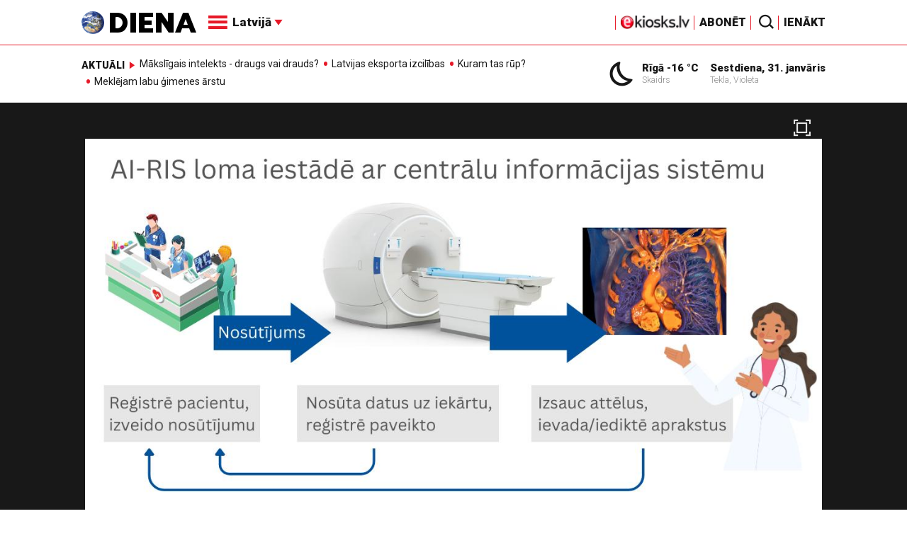

--- FILE ---
content_type: text/html; charset=UTF-8
request_url: https://new.diena.lv/raksts/latvija/zinas/_arbor-medical-korporacija_-ar-maksliga-intelekta-palidzibu-rada-jaunu-programmaturu-medicinas-iestadem-14313513
body_size: 19084
content:
<!doctype html>
<!--[if lt IE 7]><html class="no-js lt-ie9 lt-ie8 lt-ie7"><![endif]-->
<!--[if IE 7]><html class="no-js lt-ie9 lt-ie8"><![endif]-->
<!--[if IE 8]><html class="no-js lt-ie9"><![endif]-->
<!--[if gt IE 8]><!--><html class="no-js "><!--<![endif]-->
<head>
	<meta charset="utf-8">
	<title>Arbor Medical Korporācija ar mākslīgā intelekta palīdzību rada jaunu programmatūru medicīnas iestādēm / Diena</title>

	<link rel="apple-touch-icon" sizes="57x57" href="/public/assets/icons/apple-icon-57x57.png">
	<link rel="apple-touch-icon" sizes="60x60" href="/public/assets/icons/apple-icon-60x60.png">
	<link rel="apple-touch-icon" sizes="72x72" href="/public/assets/icons/apple-icon-72x72.png">
	<link rel="apple-touch-icon" sizes="76x76" href="/public/assets/icons/apple-icon-76x76.png">
	<link rel="apple-touch-icon" sizes="114x114" href="/public/assets/icons/apple-icon-114x114.png">
	<link rel="apple-touch-icon" sizes="120x120" href="/public/assets/icons/apple-icon-120x120.png">
	<link rel="apple-touch-icon" sizes="144x144" href="/public/assets/icons/apple-icon-144x144.png">
	<link rel="apple-touch-icon" sizes="152x152" href="/public/assets/icons/apple-icon-152x152.png">
	<link rel="apple-touch-icon" sizes="180x180" href="/public/assets/icons/apple-icon-180x180.png">
	<link rel="icon" type="image/png" sizes="192x192"  href="/public/assets/icons/android-icon-192x192.png">
	<link rel="icon" type="image/png" sizes="32x32" href="/public/assets/icons/favicon-32x32.png">
	<link rel="icon" type="image/png" sizes="96x96" href="/public/assets/icons/favicon-96x96.png">
	<link rel="icon" type="image/png" sizes="16x16" href="/public/assets/icons/favicon-16x16.png">
	<link rel="shortcut icon" href="/public/assets/icons/favicon.ico" type="image/x-icon" />
	<link rel="icon" href="/public/assets/icons/favicon.ico" type="image/x-icon" />
	<link rel="manifest" href="/manifest.json">
	<link rel="stylesheet" type="text/css" href="//fonts.googleapis.com/css?family=Roboto:300,400,400italic,900,900italic|Roboto+Slab:700&subset=latin,cyrillic,latin-ext">
	<script async src="https://pagead2.googlesyndication.com/pagead/js/adsbygoogle.js?client=ca-pub-4551895432139638" crossorigin="anonymous"></script>
	<script src="//ads.diena.lv/delivery/asyncjs.php"></script>
			<script src="https://atm.api.dmp.nsaudience.pl/atm.js" async></script>
			<script>
				(function(w,a,c) {
					if(w[a]) { return }
					var s = function() {
					var ar = Array.prototype.slice.call(arguments);
					return new Promise(function(r,e){s[c].push({a:ar,c:r,e:e})});
				}
				s[c] = []
				w[a] = s
				})(window, "__atm", "_calls")
			</script>

			<script>
			pbjs.setConfig({
				userSync: {
					userIds: [{
						name: 'justId',
						params: {
						mode: 'COMBINED',
						url: 'https://id.nsaudience.pl/getId.js'
					},
					storage:{
						expires: 365,
						name: 'justId',
						refreshInSeconds: 1,
						type: 'html5'
					}
				}]
			}});
			</script>

			<script type="application/javascript" src="https://ced.sascdn.com/tag/3323/smart.js" async></script>
			<script type="application/javascript">
				var sas = sas || {};
				sas.cmd = sas.cmd || [];
				sas.cmd.push(function () {
					sas.setup({ networkid: 3323, domain: "https://www14.smartadserver.com", async: true, inSequence:1 });
				});
				sas.cmd.push(function () {
					sas.call("onecall", {
						siteId: 280621,
						pageId: 1074885,
						formats: [
							 { id: 96428 }
							,{ id: 93629 }
							,{ id: 78539 }
							,{ id: 96666 }
							,{ id: 99320 }
							,{ id: 73580 }
							,{ id: 73414 }
						],
						target: ""
						});
				});
			</script><script async src="https://core.dimatter.ai/pubs/diena-lv.min.js"></script>
			<script>
				window.dimatter = window.dimatter || [];
				window.dimatter.push('standalone');
				window.dimatter.push(['_initialize']);
			</script> <script type="text/javascript">
				<!--//--><![CDATA[//><!--
				var pp_gemius_identifier = 'zDDrQnf27JXkxbABwYC2DMVITO51S9BK5cRlFhgEP.j.N7';
				function gemius_pending(i) { window[i] = window[i] || function() {var x = window[i+'_pdata'] = window[i+'_pdata'] || []; x[x.length]=arguments;};};
				gemius_pending('gemius_hit'); gemius_pending('gemius_event'); gemius_pending('pp_gemius_hit'); gemius_pending('pp_gemius_event');
				(function(d,t) {try {var gt=d.createElement(t),s=d.getElementsByTagName(t)[0],l='http'+((location.protocol=='https:')?'s':''); gt.setAttribute('async','async');
				gt.setAttribute('defer','defer'); gt.src=l+'://PREFIX.hit.gemius.pl/xgemius.js'; s.parentNode.insertBefore(gt,s);} catch (e) {}})(document,'script');
				//--><!]]>
				</script>
				
		<script src="/public/scripts/src/init.js?1769889004"></script>
		<script src="https://www.google.com/recaptcha/api.js?hl=lv"></script>
		<script src="https://www.youtube.com/player_api" type="text/javascript"></script>
			<link rel="stylesheet" media="all" href="/public/styles/214/default.css">
	<script src="/public/scripts/tools.js?v=27"></script>
	<script src="/public/scripts/common.js?v=27"></script>
<link rel="canonical" type="" title="" href="https://www.diena.lv/raksts/latvija/zinas/_arbor-medical-korporacija_-ar-maksliga-intelekta-palidzibu-rada-jaunu-programmaturu-medicinas-iestadem-14313513" />
<meta property="og:title" content="Arbor Medical Korporācija ar mākslīgā intelekta palīdzību rada jaunu programmatūru medicīnas iestādēm" />
<meta property="fb:app_id" content="595548350626442" />
<meta name="twitter:title" content="Arbor Medical Korporācija ar mākslīgā intelekta palīdzību rada jaunu programmatūru medicīnas iestādēm" />
<meta name="twitter:card" content="summary_large_image" />
<meta property="og:url" content="https://www.diena.lv/raksts/latvija/zinas/_arbor-medical-korporacija_-ar-maksliga-intelekta-palidzibu-rada-jaunu-programmaturu-medicinas-iestadem-14313513" />
<meta name="twitter:url" content="https://www.diena.lv/raksts/latvija/zinas/_arbor-medical-korporacija_-ar-maksliga-intelekta-palidzibu-rada-jaunu-programmaturu-medicinas-iestadem-14313513" />
<meta property="og:type" content="article" />
<meta property="og:description" content="SIA Arbor Medical Korporācija, sadarbojoties ar vadošajām Latvijas medicīnas iestādēm un izmantojot mākslīgo intelektu, radījusi trīs jaunas programmas medicīnas vajadzībām un izskata iespējas šos produktus arī eksportēt, pastāstīja uzņēmuma vadītāja Dace Ratfeldere." />
<meta name="twitter:description" content="SIA Arbor Medical Korporācija, sadarbojoties ar vadošajām Latvijas medicīnas iestādēm un izmantojot mākslīgo intelektu, radījusi trīs jaunas programmas medicīnas vajadzībām un izskata iespējas šos produktus arī eksportēt, pastāstīja uzņēmuma vadītāja Dace Ratfeldere." />
<meta name="description" content="SIA Arbor Medical Korporācija, sadarbojoties ar vadošajām Latvijas medicīnas iestādēm un izmantojot mākslīgo intelektu, radījusi trīs jaunas programmas medicīnas vajadzībām un izskata iespējas šos produktus arī eksportēt, pastāstīja uzņēmuma vadītāja Dace Ratfeldere." />
<meta property="og:image" content="https://cdn.diena.lv/media/2024/02/2/wide/4d63dda3b233.jpg" />
<meta name="twitter:image" content="https://cdn.diena.lv/media/2024/02/2/wide/4d63dda3b233.jpg" />
<meta name="keywords" content="" />
<meta name="viewport" content="width=device-width,initial-scale=1,maximum-scale=1, user-scalable=no" />
<meta name="og:image:width" content="1188" />
<meta name="og:image:height" content="460" />
<meta name="apple-mobile-web-app-title" content="Diena" />
<meta name="msapplication-TileColor" content="#e61a29" />
<meta name="msapplication-TileImage" content="/public/assets/icons/ms-icon-144x144.png" />
<meta name="theme-color" content="#e61a29" />
</head>
<body>
<script>
  window.fbAsyncInit = function() {
    FB.init({
      appId      : '595548350626442',
      xfbml      : true,
      version    : 'v2.6'
    });
  };

  (function(d, s, id){
     var js, fjs = d.getElementsByTagName(s)[0];
     if (d.getElementById(id)) {return;}
     js = d.createElement(s); js.id = id;
     js.src = "//connect.facebook.net/en_US/sdk.js";
     fjs.parentNode.insertBefore(js, fjs);
   }(document, 'script', 'facebook-jssdk'));
</script>

<script>
	Diena.ads.openxUrl='ads.diena.lv'; Diena.ads.skins ={"8":{"left":"https:\/\/cdn.diena.lv\/ads\/skins\/15107506075a0c398f6d0eb.png","right":"https:\/\/cdn.diena.lv\/ads\/skins\/15107506075a0c398f70917.png","left_bi":1,"right_bi":1,"repeat":true,"color":"ba2025"},"27":{"left":"https:\/\/cdn.diena.lv\/ads\/skins\/169208724264db33ca24675.png","right":"https:\/\/cdn.diena.lv\/ads\/skins\/169208724264db33ca2691b.png","left_bi":2093,"right_bi":2093,"repeat":true,"color":""},"28":{"left":"https:\/\/cdn.diena.lv\/ads\/skins\/16960039836516f78fc05be.png","right":"https:\/\/cdn.diena.lv\/ads\/skins\/16960039836516f78fc0ac3.png","left_bi":2158,"right_bi":2158,"repeat":true,"color":""},"29":{"left":"https:\/\/cdn.diena.lv\/ads\/skins\/1698054306653640a2d6e6c.jpg","right":"https:\/\/cdn.diena.lv\/ads\/skins\/1698054306653640a2d70a5.jpg","left_bi":2143,"right_bi":2143,"repeat":true,"color":""},"31":{"left":"https:\/\/cdn.diena.lv\/ads\/skins\/170022668065576678de0f2.png","right":"https:\/\/cdn.diena.lv\/ads\/skins\/170022668065576678de2fc.png","left_bi":2172,"right_bi":2172,"repeat":true,"color":""},"32":{"left":"https:\/\/cdn.diena.lv\/ads\/skins\/171031591765f1598df2b97.jpeg","right":"https:\/\/cdn.diena.lv\/ads\/skins\/171031591765f1598df2e50.jpeg","left_bi":2247,"right_bi":2247,"repeat":true,"color":""},"33":{"left":"https:\/\/cdn.diena.lv\/ads\/skins\/171465685366339655204fb.jpg","right":"https:\/\/cdn.diena.lv\/ads\/skins\/17146568536633965520bae.jpg","left_bi":2285,"right_bi":2285,"repeat":true,"color":"0085ca"}}; Diena.routes = {"galleryFullscreen":"?rt=media%2Fgallery&ac=fullscreengallery","shopFullscreen":"?rt=shop%2Fproduct&ac=fullscreengallery","articleFullscreen":"?rt=articles%2Fview&ac=fullscreengallery","userLogin":"?rt=user&ac=login","forgotPassword":"?rt=user&ac=passrestore","passReset":"?rt=user&ac=passreset","userRegister":"?rt=user&ac=register","shopCart":"?rt=shop%2Fcart&ac=contents"};	Diena.events.send('onLoad');
</script>





<section id="mobile-menu" class="flyout inverse">
	<section class="flyout__menu">
		<ul>
			<li class="special">
				<a href="https://www.diena.lv/eveikals/" target="_blank">Abonēt</a>
				<a href="https://ekiosks.lv/" target="_blank"><img style="display: block; height: 19px;" src="/public/assets/logo/e-kiosks_balts2.png"></a>
			</li>
							<li class="special">
					<a href="javascript:;" onclick="Diena.user.showLogin();">Ienākt</a>
				</li>
							<li class="special">
				<a href="/izpirktadiena">Informēt</a>
			</li>
							<li  class="active">
					<a href="/latvija/">Latvijā</a>
					<ul><li class="active"><a href="/latvija/zinas/">Ziņas</a></li><li><a href="/latvija/politika/">Politika</a></li><li><a href="/latvija/riga/">Rīgā</a></li><li><a href="/latvija/novados/">Novados</a></li><li><a href="/latvija/kriminalzinas/">Kriminālziņas</a></li></ul>				</li>
								<li>
					<a href="/pasaule/">Pasaulē</a>
					<ul><li><a href="/pasaule/baltijas-valstis/">Baltijas valstis</a></li><li><a href="/pasaule/eiropa/">Eiropa</a></li><li><a href="/pasaule/asv/">ASV</a></li><li><a href="/pasaule/krievija/">Krievija</a></li><li><a href="/pasaule/tuvie-austrumi/">Tuvie austrumi</a></li><li><a href="/pasaule/cits/">Cits</a></li></ul>				</li>
								<li>
					<a href="/sports/">Sports</a>
					<ul><li><a href="/sports/hokejs/">Hokejs</a></li><li><a href="/sports/basketbols/">Basketbols</a></li><li><a href="/sports/futbols/">Futbols</a></li><li><a href="/sports/teniss/">Teniss</a></li><li><a href="/sports/volejbols/">Volejbols</a></li><li><a href="/sports/motoru-sports/">Motoru sports</a></li><li><a href="/sports/vieglatletika/">Vieglatlētika</a></li><li><a href="/sports/ritenbrauksana/">Riteņbraukšana</a></li><li><a href="/sports/ziemas-sports/">Ziemas sports</a></li><li><a href="/sports/citi/">Citi</a></li></ul>				</li>
								<li>
					<a href="/sestdiena/">SestDiena</a>
					<ul><li><a href="/sestdiena/sonedel-sestdiena/">Šonedēļ SestDienā</a></li><li><a href="/sestdiena/sestdienas-salons/">SestDienas salons</a></li><li><a href="/sestdiena/pasaule/">Pasaule</a></li><li><a href="/sestdiena/politika/">Politika</a></li><li><a href="/sestdiena/tema/">Tēma</a></li><li><a href="/sestdiena/pieredze/">Pieredze</a></li><li><a href="/sestdiena/in-memoriam/">In memoriam</a></li><li><a href="/sestdiena/tuvplana/">Tuvplānā</a></li><li><a href="/sestdiena/celojumi/">Ceļojumi</a></li><li><a href="/sestdiena/latvijai-vajag/">Latvijai vajag </a></li><li><a href="/sestdienas-receptes/">SestDienas receptes</a></li></ul>				</li>
								<li>
					<a href="/kd/">KDi</a>
					<ul><li><a href="/kd/zinas/">Ziņas</a></li><li><a href="/kd/muzika/">Mūzika</a></li><li><a href="/kd/maksla/">Māksla</a></li><li><a href="/kd/teatris/">Teātris</a></li><li><a href="/kd/literatura/">Literatūra</a></li><li><a href="/kd/kinotv/">Kino/TV</a></li><li><a href="/kd/eksperti-blogeri/">Eksperti/Blogeri</a></li><li><a href="/kd/intervijas/">Intervijas</a></li><li><a href="/kd/recenzijas/">Recenzijas</a></li><li><a href="/kd/gramatas/">Grāmatas</a></li><li><a href="/kd/konkursi/">Konkursi</a></li><li><a href="/kd/celojumi/">Ceļojumi</a></li><li><a href="/kd/kd-afisa/">KD Afiša</a></li><li><a href="/kd/deja/">Deja</a></li></ul>				</li>
								<li>
					<a href="/sporta-avize/">Sporta Avīze</a>
					<ul><li><a href="/sporta-avize/intervijas/">Intervijas</a></li><li><a href="/sporta-avize/portrets/">Portrets</a></li><li><a href="/sporta-avize/tuvplana/">Tuvplānā</a></li></ul>				</li>
								<li>
					<a href="/uznemeja-diena/">Uzņēmēja Diena</a>
					<ul><li><a href="/uznemeja-diena/zinas/">Ziņas</a></li><li><a href="/uznemeja-diena/intervijas/">Intervijas</a></li><li><a href="/uznemeja-diena/razosana/">Ražošana</a></li><li><a href="/uznemeja-diena/karjera/">Karjera</a></li><li><a href="/uznemeja-diena/pasaule/">Pasaulē</a></li><li><a href="/uznemeja-diena/ipasums/">Īpašums</a></li><li><a href="/uznemeja-diena/finanses/">Finanses</a></li></ul>				</li>
								<li>
					<a href="/dzivesstils/">Dzīvesstils</a>
					<ul><li><a href="/dzivesstils/veseliba/">Veselība</a></li><li><a href="/dzivesstils/darzadiena/">Dārza Diena</a></li><li><a href="/dzivesstils/seniorudiena/">Senioru Diena</a></li><li><a href="/dzivesstils/dienas-padomi/">Dienas padomi</a></li></ul>				</li>
								<li>
					<a href="/videunturisms/">Vide un tūrisms</a>
					<ul><li><a href="/videunturisms/videsdiena/">Vides Diena</a></li><li><a href="/videunturisms/turisms/">Tūrisms</a></li><li><a href="/videunturisms/celosana/">Ceļošana </a></li><li><a href="/videunturisms/dabasdiena/">Dabas Diena</a></li></ul>				</li>
								<li>
					<a href="/izklaide/">Izklaide</a>
					<ul><li><a href="/izklaide/interesanti/">Interesanti</a></li><li><a href="/izklaide/receptes/">Receptes</a></li><li><a href="/izklaide/dzivnieki/">Dzīvnieki</a></li><li><a href="/izklaide/notikumi/">Notikumi</a></li><li><a href="/izklaide/cits/">Cits</a></li><li><a href="/tehnologijas/tehnologijas/">Tehnoloģijas</a></li><li><a href="/izklaide/zirnis-joko/">Zirnis joko</a></li></ul>				</li>
								<li>
					<a href="/foto/">Foto</a>
									</li>
								<li>
					<a href="/projekti-grupa/">Projekti</a>
					<ul><li><a href="/melu-tvertne/">Projekts &quot;Melu tvertne&quot;</a></li><li><a href="https://www.diena.lv/atslegvards/atgriezoties-majas">Atgriežoties mājās</a></li><li><a href="https://www.diena.lv/atslegvards/kapec-man-tas-jazina">Kāpēc man tas jāzina?</a></li><li><a href="https://www.diena.lv/atslegvards/sports-mus-vieno">Sports mūs vieno!</a></li><li><a href="https://www.diena.lv/atslegvards/atpakal-latvija">Atpakaļ Latvijā</a></li><li><a href="https://www.diena.lv/atslegvards/vai-viegli-but">Vai viegli būt</a></li></ul>				</li>
						</ul>
	</section>

	<section class="flyout__search">
		<form action="/search/" method="get">
			<div class="form-group">
				<input name="keyword" name="keyword" type="text" class="form-control form-control-lg" placeholder="Meklēt...">
			</div>
		</form>
	</section>

	<section class="flyout__weather">
		<div class="flyout__heading">Laika ziņas</div>

		<h5>Šodien</h5>
		<a href="/laika-zinas/">
			
		<div class="weather-box">
			<figure>
				<i class="icon-sw-02"></i>
			</figure>
			<aside>
				<span class="weather-box__temp">-16 °C</span>
				<span class="weather-box__wind">Vējš <i class="icon-wind-NNE"></i> 1.03 m/s</span>
			</aside>
			<figcaption>Skaidrs</figcaption>
		</div>		</a>
	</section>
</section>

<header class="navigation topnav fixed compact" id="main-header">
	
	<div class="container">
		<div class="topnav__container">
			<section class="navigation__brand">
				<a href="/" style="background: none;">
					<img style="display: block; width:100%" src="/public/assets/logo/logo.png" alt="Diena" />
				</a>
			</section>

			<section class="navigation__menu">
				<ul class="navigation-main responsive-nav">
											<li  class="active">
							<a href="/latvija/">Latvijā</a>
															<ul>
																			<li><a href="/latvija/zinas/">Ziņas</a></li>
																				<li><a href="/latvija/politika/">Politika</a></li>
																				<li><a href="/latvija/riga/">Rīgā</a></li>
																				<li><a href="/latvija/novados/">Novados</a></li>
																				<li><a href="/latvija/kriminalzinas/">Kriminālziņas</a></li>
																		</ul>
														</li>
												<li>
							<a href="/pasaule/">Pasaulē</a>
															<ul>
																			<li><a href="/pasaule/baltijas-valstis/">Baltijas valstis</a></li>
																				<li><a href="/pasaule/eiropa/">Eiropa</a></li>
																				<li><a href="/pasaule/asv/">ASV</a></li>
																				<li><a href="/pasaule/krievija/">Krievija</a></li>
																				<li><a href="/pasaule/tuvie-austrumi/">Tuvie austrumi</a></li>
																				<li><a href="/pasaule/cits/">Cits</a></li>
																		</ul>
														</li>
												<li>
							<a href="/sports/">Sports</a>
															<ul>
																			<li><a href="/sports/hokejs/">Hokejs</a></li>
																				<li><a href="/sports/basketbols/">Basketbols</a></li>
																				<li><a href="/sports/futbols/">Futbols</a></li>
																				<li><a href="/sports/teniss/">Teniss</a></li>
																				<li><a href="/sports/volejbols/">Volejbols</a></li>
																				<li><a href="/sports/motoru-sports/">Motoru sports</a></li>
																				<li><a href="/sports/vieglatletika/">Vieglatlētika</a></li>
																				<li><a href="/sports/ritenbrauksana/">Riteņbraukšana</a></li>
																				<li><a href="/sports/ziemas-sports/">Ziemas sports</a></li>
																				<li><a href="/sports/citi/">Citi</a></li>
																		</ul>
														</li>
												<li>
							<a href="/sestdiena/">SestDiena</a>
															<ul>
																			<li><a href="/sestdiena/sonedel-sestdiena/">Šonedēļ SestDienā</a></li>
																				<li><a href="/sestdiena/sestdienas-salons/">SestDienas salons</a></li>
																				<li><a href="/sestdiena/pasaule/">Pasaule</a></li>
																				<li><a href="/sestdiena/politika/">Politika</a></li>
																				<li><a href="/sestdiena/tema/">Tēma</a></li>
																				<li><a href="/sestdiena/pieredze/">Pieredze</a></li>
																				<li><a href="/sestdiena/in-memoriam/">In memoriam</a></li>
																				<li><a href="/sestdiena/tuvplana/">Tuvplānā</a></li>
																				<li><a href="/sestdiena/celojumi/">Ceļojumi</a></li>
																				<li><a href="/sestdiena/latvijai-vajag/">Latvijai vajag </a></li>
																				<li><a href="/sestdienas-receptes/">SestDienas receptes</a></li>
																		</ul>
														</li>
												<li>
							<a href="/kd/">KDi</a>
															<ul>
																			<li><a href="/kd/zinas/">Ziņas</a></li>
																				<li><a href="/kd/muzika/">Mūzika</a></li>
																				<li><a href="/kd/maksla/">Māksla</a></li>
																				<li><a href="/kd/teatris/">Teātris</a></li>
																				<li><a href="/kd/literatura/">Literatūra</a></li>
																				<li><a href="/kd/kinotv/">Kino/TV</a></li>
																				<li><a href="/kd/eksperti-blogeri/">Eksperti/Blogeri</a></li>
																				<li><a href="/kd/intervijas/">Intervijas</a></li>
																				<li><a href="/kd/recenzijas/">Recenzijas</a></li>
																				<li><a href="/kd/gramatas/">Grāmatas</a></li>
																				<li><a href="/kd/konkursi/">Konkursi</a></li>
																				<li><a href="/kd/celojumi/">Ceļojumi</a></li>
																				<li><a href="/kd/kd-afisa/">KD Afiša</a></li>
																				<li><a href="/kd/deja/">Deja</a></li>
																		</ul>
														</li>
												<li>
							<a href="/sporta-avize/">Sporta Avīze</a>
															<ul>
																			<li><a href="/sporta-avize/intervijas/">Intervijas</a></li>
																				<li><a href="/sporta-avize/portrets/">Portrets</a></li>
																				<li><a href="/sporta-avize/tuvplana/">Tuvplānā</a></li>
																		</ul>
														</li>
												<li>
							<a href="/uznemeja-diena/">Uzņēmēja Diena</a>
															<ul>
																			<li><a href="/uznemeja-diena/zinas/">Ziņas</a></li>
																				<li><a href="/uznemeja-diena/intervijas/">Intervijas</a></li>
																				<li><a href="/uznemeja-diena/razosana/">Ražošana</a></li>
																				<li><a href="/uznemeja-diena/karjera/">Karjera</a></li>
																				<li><a href="/uznemeja-diena/pasaule/">Pasaulē</a></li>
																				<li><a href="/uznemeja-diena/ipasums/">Īpašums</a></li>
																				<li><a href="/uznemeja-diena/finanses/">Finanses</a></li>
																		</ul>
														</li>
												<li>
							<a href="/dzivesstils/">Dzīvesstils</a>
															<ul>
																			<li><a href="/dzivesstils/veseliba/">Veselība</a></li>
																				<li><a href="/dzivesstils/darzadiena/">Dārza Diena</a></li>
																				<li><a href="/dzivesstils/seniorudiena/">Senioru Diena</a></li>
																				<li><a href="/dzivesstils/dienas-padomi/">Dienas padomi</a></li>
																		</ul>
														</li>
												<li>
							<a href="/videunturisms/">Vide un tūrisms</a>
															<ul>
																			<li><a href="/videunturisms/videsdiena/">Vides Diena</a></li>
																				<li><a href="/videunturisms/turisms/">Tūrisms</a></li>
																				<li><a href="/videunturisms/celosana/">Ceļošana </a></li>
																				<li><a href="/videunturisms/dabasdiena/">Dabas Diena</a></li>
																		</ul>
														</li>
												<li>
							<a href="/izklaide/">Izklaide</a>
															<ul>
																			<li><a href="/izklaide/interesanti/">Interesanti</a></li>
																				<li><a href="/izklaide/receptes/">Receptes</a></li>
																				<li><a href="/izklaide/dzivnieki/">Dzīvnieki</a></li>
																				<li><a href="/izklaide/notikumi/">Notikumi</a></li>
																				<li><a href="/izklaide/cits/">Cits</a></li>
																				<li><a href="/tehnologijas/tehnologijas/">Tehnoloģijas</a></li>
																				<li><a href="/izklaide/zirnis-joko/">Zirnis joko</a></li>
																		</ul>
														</li>
												<li>
							<a href="/foto/">Foto</a>
													</li>
												<li>
							<a href="/projekti-grupa/">Projekti</a>
															<ul>
																			<li><a href="/melu-tvertne/">Projekts &quot;Melu tvertne&quot;</a></li>
																				<li><a href="https://www.diena.lv/atslegvards/atgriezoties-majas">Atgriežoties mājās</a></li>
																				<li><a href="https://www.diena.lv/atslegvards/kapec-man-tas-jazina">Kāpēc man tas jāzina?</a></li>
																				<li><a href="https://www.diena.lv/atslegvards/sports-mus-vieno">Sports mūs vieno!</a></li>
																				<li><a href="https://www.diena.lv/atslegvards/atpakal-latvija">Atpakaļ Latvijā</a></li>
																				<li><a href="https://www.diena.lv/atslegvards/vai-viegli-but">Vai viegli būt</a></li>
																		</ul>
														</li>
										</ul>

				<div id="navigation__submenu" class="navigation__submenu dropdown">
										<a data-toggle="dropdown" href="javascript:;">
						<i class="icon-nav"></i>
						<span>
							Latvijā							<i class="icon-arrow2_d"></i>
						</span>
					</a>
					
					<div class="dropdown-menu">
						<div class="navigation__submenu__wrap">
							<nav class="navigation__submenu__primary">
								<ul>
																			<li  class="active">
											<a rel="sect-3" href="/latvija/">Latvijā</a>
										</li>
																				<li>
											<a rel="sect-4" href="/pasaule/">Pasaulē</a>
										</li>
																				<li>
											<a rel="sect-5" href="/sports/">Sports</a>
										</li>
																				<li>
											<a rel="sect-78" href="/sestdiena/">SestDiena</a>
										</li>
																				<li>
											<a rel="sect-7" href="/kd/">KDi</a>
										</li>
																				<li>
											<a rel="sect-309" href="/sporta-avize/">Sporta Avīze</a>
										</li>
																				<li>
											<a rel="sect-6" href="/uznemeja-diena/">Uzņēmēja Diena</a>
										</li>
																				<li>
											<a rel="sect-167" href="/dzivesstils/">Dzīvesstils</a>
										</li>
																				<li>
											<a rel="sect-179" href="/videunturisms/">Vide un tūrisms</a>
										</li>
																				<li>
											<a rel="sect-8" href="/izklaide/">Izklaide</a>
										</li>
																				<li>
											<a rel="sect-10" href="/foto/">Foto</a>
										</li>
																				<li>
											<a rel="sect-304" href="/projekti-grupa/">Projekti</a>
										</li>
																		</ul>
							</nav>
							<div class="navigation__submenu__secondary">
																	<ul id="sect-3">
										<li class="active">
												<a href="/latvija/zinas/">Ziņas</a>
											</li><li>
												<a href="/latvija/politika/">Politika</a>
											</li><li>
												<a href="/latvija/riga/">Rīgā</a>
											</li><li>
												<a href="/latvija/novados/">Novados</a>
											</li><li>
												<a href="/latvija/kriminalzinas/">Kriminālziņas</a>
											</li>									</ul>
																		<ul id="sect-4">
										<li>
												<a href="/pasaule/baltijas-valstis/">Baltijas valstis</a>
											</li><li>
												<a href="/pasaule/eiropa/">Eiropa</a>
											</li><li>
												<a href="/pasaule/asv/">ASV</a>
											</li><li>
												<a href="/pasaule/krievija/">Krievija</a>
											</li><li>
												<a href="/pasaule/tuvie-austrumi/">Tuvie austrumi</a>
											</li><li>
												<a href="/pasaule/cits/">Cits</a>
											</li>									</ul>
																		<ul id="sect-5">
										<li>
												<a href="/sports/hokejs/">Hokejs</a>
											</li><li>
												<a href="/sports/basketbols/">Basketbols</a>
											</li><li>
												<a href="/sports/futbols/">Futbols</a>
											</li><li>
												<a href="/sports/teniss/">Teniss</a>
											</li><li>
												<a href="/sports/volejbols/">Volejbols</a>
											</li><li>
												<a href="/sports/motoru-sports/">Motoru sports</a>
											</li><li>
												<a href="/sports/vieglatletika/">Vieglatlētika</a>
											</li><li>
												<a href="/sports/ritenbrauksana/">Riteņbraukšana</a>
											</li><li>
												<a href="/sports/ziemas-sports/">Ziemas sports</a>
											</li><li>
												<a href="/sports/citi/">Citi</a>
											</li>									</ul>
																		<ul id="sect-78">
										<li>
												<a href="/sestdiena/sonedel-sestdiena/">Šonedēļ SestDienā</a>
											</li><li>
												<a href="/sestdiena/sestdienas-salons/">SestDienas salons</a>
											</li><li>
												<a href="/sestdiena/pasaule/">Pasaule</a>
											</li><li>
												<a href="/sestdiena/politika/">Politika</a>
											</li><li>
												<a href="/sestdiena/tema/">Tēma</a>
											</li><li>
												<a href="/sestdiena/pieredze/">Pieredze</a>
											</li><li>
												<a href="/sestdiena/in-memoriam/">In memoriam</a>
											</li><li>
												<a href="/sestdiena/tuvplana/">Tuvplānā</a>
											</li><li>
												<a href="/sestdiena/celojumi/">Ceļojumi</a>
											</li><li>
												<a href="/sestdiena/latvijai-vajag/">Latvijai vajag </a>
											</li><li>
												<a href="/sestdienas-receptes/">SestDienas receptes</a>
											</li>									</ul>
																		<ul id="sect-7">
										<li>
												<a href="/kd/zinas/">Ziņas</a>
											</li><li>
												<a href="/kd/muzika/">Mūzika</a>
											</li><li>
												<a href="/kd/maksla/">Māksla</a>
											</li><li>
												<a href="/kd/teatris/">Teātris</a>
											</li><li>
												<a href="/kd/literatura/">Literatūra</a>
											</li><li>
												<a href="/kd/kinotv/">Kino/TV</a>
											</li><li>
												<a href="/kd/eksperti-blogeri/">Eksperti/Blogeri</a>
											</li><li>
												<a href="/kd/intervijas/">Intervijas</a>
											</li><li>
												<a href="/kd/recenzijas/">Recenzijas</a>
											</li><li>
												<a href="/kd/gramatas/">Grāmatas</a>
											</li><li>
												<a href="/kd/konkursi/">Konkursi</a>
											</li><li>
												<a href="/kd/celojumi/">Ceļojumi</a>
											</li><li>
												<a href="/kd/kd-afisa/">KD Afiša</a>
											</li><li>
												<a href="/kd/deja/">Deja</a>
											</li>									</ul>
																		<ul id="sect-309">
										<li>
												<a href="/sporta-avize/intervijas/">Intervijas</a>
											</li><li>
												<a href="/sporta-avize/portrets/">Portrets</a>
											</li><li>
												<a href="/sporta-avize/tuvplana/">Tuvplānā</a>
											</li>									</ul>
																		<ul id="sect-6">
										<li>
												<a href="/uznemeja-diena/zinas/">Ziņas</a>
											</li><li>
												<a href="/uznemeja-diena/intervijas/">Intervijas</a>
											</li><li>
												<a href="/uznemeja-diena/razosana/">Ražošana</a>
											</li><li>
												<a href="/uznemeja-diena/karjera/">Karjera</a>
											</li><li>
												<a href="/uznemeja-diena/pasaule/">Pasaulē</a>
											</li><li>
												<a href="/uznemeja-diena/ipasums/">Īpašums</a>
											</li><li>
												<a href="/uznemeja-diena/finanses/">Finanses</a>
											</li>									</ul>
																		<ul id="sect-167">
										<li>
												<a href="/dzivesstils/veseliba/">Veselība</a>
											</li><li>
												<a href="/dzivesstils/darzadiena/">Dārza Diena</a>
											</li><li>
												<a href="/dzivesstils/seniorudiena/">Senioru Diena</a>
											</li><li>
												<a href="/dzivesstils/dienas-padomi/">Dienas padomi</a>
											</li>									</ul>
																		<ul id="sect-179">
										<li>
												<a href="/videunturisms/videsdiena/">Vides Diena</a>
											</li><li>
												<a href="/videunturisms/turisms/">Tūrisms</a>
											</li><li>
												<a href="/videunturisms/celosana/">Ceļošana </a>
											</li><li>
												<a href="/videunturisms/dabasdiena/">Dabas Diena</a>
											</li>									</ul>
																		<ul id="sect-8">
										<li>
												<a href="/izklaide/interesanti/">Interesanti</a>
											</li><li>
												<a href="/izklaide/receptes/">Receptes</a>
											</li><li>
												<a href="/izklaide/dzivnieki/">Dzīvnieki</a>
											</li><li>
												<a href="/izklaide/notikumi/">Notikumi</a>
											</li><li>
												<a href="/izklaide/cits/">Cits</a>
											</li><li>
												<a href="/tehnologijas/tehnologijas/">Tehnoloģijas</a>
											</li><li>
												<a href="/izklaide/zirnis-joko/">Zirnis joko</a>
											</li>									</ul>
																		<ul id="sect-304">
										<li>
												<a href="/melu-tvertne/">Projekts &quot;Melu tvertne&quot;</a>
											</li><li>
												<a href="https://www.diena.lv/atslegvards/atgriezoties-majas">Atgriežoties mājās</a>
											</li><li>
												<a href="https://www.diena.lv/atslegvards/kapec-man-tas-jazina">Kāpēc man tas jāzina?</a>
											</li><li>
												<a href="https://www.diena.lv/atslegvards/sports-mus-vieno">Sports mūs vieno!</a>
											</li><li>
												<a href="https://www.diena.lv/atslegvards/atpakal-latvija">Atpakaļ Latvijā</a>
											</li><li>
												<a href="https://www.diena.lv/atslegvards/vai-viegli-but">Vai viegli būt</a>
											</li>									</ul>
																</div>
						</div>
					</div>
				</div>
			</section>

<!--			<section class="navigation__weather">
				<div class="infowidget ">
			<div class="infowidget__icon">
				<a href="/laika-zinas/"><i class="icon-sw-02"></i></a>
			</div>
			<dl>
				<dt><a href="/laika-zinas/">Rīgā -16 °C</a></dt>
				<dd>Skaidrs</dd>
			</dl>
		</div>			</section>

			<section class="navigation__date">
				<div class="infowidget ">
			<dl>
				<dt><a href="javascript:;">Sestdiena, 31. janvāris</a></dt>
				<dd>Tekla, Violeta</dd>
			</dl>
		</div>			</section>-->

			<section class="navigation__subscribe">
			<a href="https://ekiosks.lv/" target="_blank"><img style="display: block; height: 19px;" src="/public/assets/logo/e-kiosks_melns_bez_abon.jpg"></a>
			</section>

			<section class="navigation__subscribe">
				<a href="https://www.diena.lv/eveikals/" target="_blank">Abonēt</a>
			</section>

			<section class="navigation__search">
				<a href="/search/">
					<i class="icon-search"></i>
				</a>
			</section>

							<section class="navigation__user">
					<a href="javascript:;" onclick="Diena.user.showLogin({close:0});">Ienākt</a>
				</section>
				
			<section class="navigation__mobile">
				<button type="button" id="mobile-toggle" class="hamburger collapsed">
					<span class="icon-bar bar1"></span>
					<span class="icon-bar bar2"></span>
					<span class="icon-bar bar3"></span>
					<span class="icon-bar bar5"></span>
				</button>
			</section>
		</div>
	</div>
</header>

	<header class="topnav infopanel">
		<div class="container main">
			<div class="topnav__container">
				<section class="infopanel__actual">
					<div class="nav-links "><span><em>Aktuāli</em><i class="icon-arrow2_r"></i></span><ul><li><a  href="/atslegvards/maksligais-intelekts-draugs-vai-drauds">Mākslīgais intelekts - draugs vai drauds?</a></li><li><a  href="/atslegvards/latvijas-eksporta-izcilibas">Latvijas eksporta izcilības</a></li><li><a  href="/atslegvards/kuram-tas-rup">Kuram tas rūp?</a></li><li><a  href="/atslegvards/meklejam-labu-gimenes-arstu">Meklējam labu ģimenes ārstu</a></li></ul></div>				</section>
				<section class="infopanel__weather">
					<div class="infowidget ">
			<div class="infowidget__icon">
				<a href="/laika-zinas/"><i class="icon-sw-02"></i></a>
			</div>
			<dl>
				<dt><a href="/laika-zinas/">Rīgā -16 °C</a></dt>
				<dd>Skaidrs</dd>
			</dl>
		</div>				</section>
				<section class="infopanel__date">
					<div class="infowidget ">
			<dl>
				<dt>Sestdiena, 31. janvāris</dt>
				<dd>Tekla, Violeta</dd>
			</dl>
		</div>				</section>
			</div>
		</div>
	</header>


	

<main>
	
	
	<section class="story-media">
		<div class="gallery-blur"><div  style="background-image:url(https://cdn.diena.lv/media/2024/02/2/large/4d63dda3b233.jpg)" class="gallery-blur__img"></div><section class="gallery   not-ready"  data-speed="300" data-fullscreen="0" data-thumbnails="0" data-arrows="true" data-start="0" data-type="article" data-id="14313513"><div data-idx="1" class="photo  gallery__item"><figure style="background-image:url('https://cdn.diena.lv/media/2024/02/2/large/4d63dda3b233.jpg')"><a class="photo_fullscrtoggle" href="javascript:;"><i class="icon-fullscreen"></i></a></figure>
				<figcaption>
					<span class="photo__caption no-caption"></span>
				</figcaption></div></section></div>
	</section>

	<div class="container content main">
		<article class="module article">
			<header class="article__headline">
			<h1>
			<em>Arbor Medical Korporācija</em> ar mākslīgā intelekta palīdzību rada jaunu programmatūru medicīnas iestādēm		</h1>
		<div class="article__lead">
			SIA <em>Arbor Medical Korporācija</em>, sadarbojoties ar vadošajām Latvijas medicīnas iestādēm un izmantojot mākslīgo intelektu, radījusi trīs jaunas programmas medicīnas vajadzībām un izskata iespējas šos produktus arī eksportēt, pastāstīja uzņēmuma vadītāja Dace Ratfeldere.		</div>
		</header><ins data-revive-zoneid="1" data-revive-id="d1b657e3bb3f3520dd449f74d0552bf4"></ins>
			<div class="row">
				<div class="col-xs-12 col-lg-9">
					<div class="article__column">
						<ins data-revive-zoneid="16" data-revive-id="d1b657e3bb3f3520dd449f74d0552bf4"></ins>
						<div class="row">
							<aside class="col-xs-12 col-md-4">
								<div class="article__sidebar">
									<section class="block article__info">
	<div class="article__authors"><dl><dt><img src="https://cdn.diena.lv/agency/5819a7f97497a.jpg"/></dt></dl></div>
	<div class="article__dates">
		<time>21. februāris, 2024, 11:04</time>
	</div>

	<a href="/latvija/zinas/" class="badge">Ziņas</a>

	<p class="article__comcnt">
			</p>


	<div class="hidden-sm-down">
		<h6>Ieteikt rakstu</h6>
		<div id="share697e5cec99fc3" class="share " data-image="" data-info="" data-title="QXJib3IgTWVkaWNhbCBLb3Jwb3LEgWNpamEgYXIgbcSBa3NsxKtnxIEgaW50ZWxla3RhIHBhbMSrZHrEq2J1IHJhZGEgamF1bnUgcHJvZ3JhbW1hdMWrcnUgbWVkaWPEq25hcyBpZXN0xIFkxJNt" data-link="https://www.diena.lv/raksts/latvija/zinas/_arbor-medical-korporacija_-ar-maksliga-intelekta-palidzibu-rada-jaunu-programmaturu-medicinas-iestadem-14313513">
			<div>
					 
					<ul>
						<li><a data-id="facebook" href="javascript:;"><i class="icon-facebook"></i> <em>0</em></a></li>
						<li><a data-id="draugiem" href="javascript:;"><i class="icon-draugiem"></i> <em>0</em></a></li>
						<li><a data-id="twitter" href="javascript:;"><i class="icon-twitter"></i> <em></em></a></li>
					</ul>
			</div>
		</div> 
	</div>
</section>

<section class="block hidden-sm-down">
	<h3>Tēmas</h3>
	<ul class="theme-list">
					<li><a href="/atslegvards/medicina">Medicīna</a></li>
						<li><a href="/atslegvards/maksligais-intelekts">Mākslīgais intelekts</a></li>
						<li><a href="/atslegvards/veselibas-aprupe">Veselības aprūpe</a></li>
				</ul>
</section>

<section class="block hidden-sm-down">
	<h3>Saistītie raksti</h3>
	
<article class="thumbnail thumbnail--small size-wide  ">
	<figure>
		<a href="/raksts/latvija/zinas/austrumu-slimnicu-vadis-lidzsinejais-valdes-loceklis-beluns-14347280" target="_self"><div class="thumbnail__image" style="background-image:url(https://cdn.diena.lv/media/2017/12/3/tmb/e6cfbb8e0df0.jpg)""></div></a>
		
		
			<div class="thumbnail__overlay"></div>
	</figure>
	<figcaption>
		
		
		
		
		<h4>
			<a href="/raksts/latvija/zinas/austrumu-slimnicu-vadis-lidzsinejais-valdes-loceklis-beluns-14347280" target="_self">Austrumu slimnīcu vadīs līdzšinējais valdes loceklis Beļuns</a>
		</h4>
		
		<div class="thumbnail__timeline">
		<time>Vakar, 12:03</time> 
		</div>
		
	</figcaption>
</article>
<article class="thumbnail thumbnail--small size-wide  ">
	<figure>
		<a href="/raksts/viedokli/latvija/maksliga-intelekta-loma-ikdiena-turpinas-pieaugt-14347241" target="_self"><div class="thumbnail__image" style="background-image:url(https://cdn.diena.lv/media/2026/01/3/tmb/961ac849fbee.jpg)""></div></a>
		
		
			<div class="thumbnail__overlay"></div>
	</figure>
	<figcaption>
		
		
		
		
		<h4>
			<a href="/raksts/viedokli/latvija/maksliga-intelekta-loma-ikdiena-turpinas-pieaugt-14347241" target="_self">Mākslīgā intelekta loma ikdienā turpinās pieaugt</a>
		</h4>
		
		<div class="thumbnail__timeline">
		<time>Vakar, 6:20</time> 
		</div>
		
	</figcaption>
</article>
<article class="thumbnail thumbnail--small size-wide  ">
	<figure>
		<a href="/raksts/latvija/zinas/jo-agrak--jo-labak-bernam-14347078" target="_self"><div class="thumbnail__image" style="background-image:url(https://cdn.diena.lv/media/2026/01/3/tmb/4685e2b6de44.jpg)""></div></a>
		
		
			<div class="thumbnail__overlay"></div>
	</figure>
	<figcaption>
		
		
		
		
		<h4>
			<a href="/raksts/latvija/zinas/jo-agrak--jo-labak-bernam-14347078" target="_self">Jo agrāk – jo labāk bērnam</a>
		</h4>
		
		<div class="thumbnail__timeline">
		<time>27. janvāris, 10:31</time> 
		</div>
		
	</figcaption>
</article>
<article class="thumbnail thumbnail--small size-wide  ">
	<figure>
		<a href="/raksts/latvija/zinas/par-vel-vienu-mazak-14347067" target="_self"><div class="thumbnail__image" style="background-image:url(https://cdn.diena.lv/media/2026/01/3/tmb/e7fa5cca8953.jpg)""></div></a>
		
		
			<div class="thumbnail__overlay"></div>
	</figure>
	<figcaption>
		
		
		
		
		<h4>
			<a href="/raksts/latvija/zinas/par-vel-vienu-mazak-14347067" target="_self">Par vēl vienu mazāk</a>
		</h4>
		
		<div class="thumbnail__timeline">
		<time>27. janvāris, 7:20</time> 
		</div>
		
	</figcaption>
</article>
<article class="thumbnail thumbnail--small size-wide  ">
	<figure>
		<a href="/raksts/latvija/zinas/nacionalais-psihiskas-veselibas-centrs-izaicinajums-bernu-psihiatrija-ir-specialistu-trukums-14347050" target="_self"><div class="thumbnail__image" style="background-image:url(https://cdn.diena.lv/media/2025/08/2/tmb/f843eae3c777.jpg)""></div></a>
		
		
			<div class="thumbnail__overlay"></div>
	</figure>
	<figcaption>
		
		
		
		
		<h4>
			<a href="/raksts/latvija/zinas/nacionalais-psihiskas-veselibas-centrs-izaicinajums-bernu-psihiatrija-ir-specialistu-trukums-14347050" target="_self">Nacionālais psihiskās veselības centrs: Izaicinājums bērnu psihiatrijā ir speciālistu trūkums</a>
		</h4>
		
		<div class="thumbnail__timeline">
		<time>26. janvāris, 13:17</time> 
		</div>
		
	</figcaption>
</article></section>
 <ins data-revive-zoneid="33" data-revive-id="d1b657e3bb3f3520dd449f74d0552bf4"></ins>
								</div>
							</aside>
							<div class="col-xs-12 col-md-8">
									<section class="block article__body ">
		
				<script src="https://tags.adnuntius.com/concept_cph/HwhYNQOgP.prod.js" async></script>
				<div id="cncpt-dsk_art1"></div>		
		<p>&ldquo;M&#257;ksl&#299;gais intelekts &scaron;obr&#299;d &#316;oti pal&#299;dz medic&#299;nisko iek&#257;rtu ra&#382;ot&#257;jiem jaunas programmat&#363;ras izstr&#257;d&#275;. Lai to veiksm&#299;gi &#299;stenotu, vajadz&#299;ga p&#275;c iesp&#275;jas apjom&#299;g&#257;ka datu b&#257;ze, t&#257;p&#275;c izstr&#257;des ierasti veic lielas komp&#257;nijas, bet tagad &scaron;&#257;di piem&#275;ri ir ar&#299; Latvij&#257;,&rdquo; past&#257;st&#299;ja D. Ratfeldere. &ldquo;Svar&#299;gi, ka datu izmanto&scaron;an&#257; j&#257;&#326;em v&#275;r&#257; jaun&#257;s digitaliz&#257;cijas vadl&#299;nijas un personas datu aizsardz&#299;bas pras&#299;bas. T&#257;pat medic&#299;nas programmat&#363;ras un iek&#257;rtu ra&#382;ot&#257;jiem prec&#299;zi j&#257;zina, kur un k&#257; to produkcija tiek izmantota.&rdquo;</p>

<p><strong>M&#257;ksl&#299;gais intelekts radiolo&#291;ij&#257;, endoskopij&#257;, sonogr&#257;fij&#257;</strong></p>

<p>&ldquo;Arbor Medical Korpor&#257;cija&rdquo; lepojas, ka t&#257;s pasp&#257;rn&#275; izstr&#257;d&#257;tas tr&#299;s medic&#299;nas programmat&#363;ras: viena to t&#257;m ir radiolo&#291;ijas inform&#257;cijas sist&#275;ma AI-RIS, kas rad&#299;ta sadarb&#299;b&#257; ar Latvijas vado&scaron;o medic&#299;nas iest&#257;&#382;u radiologiem. AI-RIS nodro&scaron;ina procesu vad&#299;bu, darb&#299;bu automatiz&#257;ciju, veicamajiem uzdevumiem piel&#257;gota darba vide katram procesa dal&#299;bniekam, integr&#257;ciju ar radiolo&#291;ijas iek&#257;rt&#257;m, datu anal&#299;zi un sistematiz&#257;cija, katalogus un elast&#299;gus p&#257;rvald&#299;bas un anal&#299;zes risin&#257;jumus.</p>

<p>Jaunas programmat&#363;ras iesp&#275;jas ir ar&#299; endoskopiskajos izmekl&#275;jumos attiec&#299;b&#257; uz att&#275;lu apstr&#257;di un t&#257;l&#257;ku izmanto&scaron;anu, p&#257;rs&#363;tot tos t&#257;l&#257;k uz glab&#257;&scaron;anas serveri. Tre&scaron;ais virziens ir steriliz&#257;cijas iek&#257;rtu un instrumentu izsekojam&#299;ba. &ldquo;T&#257; k&#257; ar &scaron;&#299;m darb&#299;b&#257;m saist&#299;ti pacientu priv&#257;tie dati, Nacion&#257;l&#257; Vesel&#299;bas dienesta uzdevums ir uzglab&#257;t un izsniegt &scaron;os datus ar e-vesel&#299;bas starpniec&#299;bu, un pacientiem &scaron;os datus b&#363;tu j&#257;sa&#326;em bez maksas,&rdquo; skaidro D. Ratfeldere.</p><div style="font-size:0;line-height:0;">
				<script src="https://tags.adnuntius.com/concept_cph/HwhYNQOgP.prod.js" async></script>
				<div id="cncpt-mob6"></div> </div>

<p>Run&#257;jot par IT risin&#257;jumu eksportu, D. Ratfeldere min iesp&#275;jas tre&scaron;aj&#257;s valst&#299;s, jo Eiropas Savien&#299;b&#257; p&#257;rsvar&#257; ir vai nu savi izstr&#257;d&#257;t&#257;ji, vai sadarb&#299;ba ar lielaj&#257;m korpor&#257;cij&#257;m. &ldquo;M&#363;su rad&#299;to programmat&#363;ru ir vienk&#257;r&scaron;i adapt&#275;t sve&scaron;valod&#257;s un piel&#257;got da&#382;&#257;d&#257;m vajadz&#299;b&#257;m, tom&#275;r ir &scaron;is process ir &#316;oti laikietilp&#299;gs.&rdquo;</p>

<p>M&#257;ksl&#299;gais intelekts uzlabo ar&#299; sonogr&#257;fijas att&#275;lu apstr&#257;des un interpret&#257;cijas iesp&#275;jas. &ldquo;Atbilsto&scaron;i izmantotas iek&#257;rtas un r&#299;ki sniedz &#316;oti daudz b&#363;tiskas inform&#257;cijas, un Latvijas medi&#311;i &#316;oti veiksm&#299;gi aug profesion&#257;l&#257; zi&#326;&#257;. Grib&#275;tu uzsv&#275;rt: reiz&#275;m dzirdam runas, ka speci&#257;listi aizpl&#363;st uz &#257;rzem&#275;m, bet ar&#299; Latvij&#257; ir &#316;oti augsti kvalific&#275;ti speci&#257;listi. Mums ir daudz labu dakteru!&rdquo;</p>

<p><strong>Ra&#382;ot&#257;ji att&#299;sta &ldquo;za&#316;&#257;kas&rdquo; medic&#299;nas iek&#257;rtas</strong></p>

<p>Jaun&#257;kaj&#257;s medic&#299;nas iek&#257;rt&#257;s tiek ieviestas videi draudz&#299;g&#257;kas tehnolo&#291;ijas uz za&#316;ie sertifik&#257;ti, piem&#275;ram, &ldquo;Philips HealthCare&rdquo; magn&#275;tisk&#257;s rezonanses apar&#257;t&#257; ir ieviesta bezh&#275;lija tehnolo&#291;ija, kas izmanto tikai 7 litrus magn&#275;tu dzes&#275;jo&scaron;&#257; h&#275;lija sal&#299;dzinot ar 1500 litriem iepriek&scaron;&#275;j&#257;s paaudzes iek&#257;rt&#257;m, k&#257; ar&#299; &#316;auj iztikt bez h&#275;lija av&#257;rijas nopl&#363;des risin&#257;jumiem, jo av&#257;rijas nopl&#363;des vairs nav iesp&#275;jamas pat teorij&#257;.</p>

<p>T&#257;pat daudz&#257;s iek&#257;rt&#257;s tiek izmantoti MI risin&#257;jumi, piem&#275;ram, Philips magn&#275;tisk&#257;s rezonanses iek&#257;rtas ir apr&#299;kotas ar MI risin&#257;jumiem visos diagnostisk&#257;s att&#275;lveido&scaron;anas posmos: autom&#257;tisk&#257; pacientu pozicion&#275;&scaron;ana, izmekl&#275;jumu pl&#257;no&scaron;ana, datu ieg&#363;&scaron;ana, rekonstrukciju veik&scaron;ana un att&#275;lu p&#275;capstr&#257;de, kas &#316;auj veikt izmekl&#275;jumus b&#363;tiski &#257;tr&#257;k, prec&#299;z&#257;k un ar maz&#257;ku carbon footprint.</p>

<p>Lai var&#275;tu medic&#299;nas darbinieki apg&#363;tu jauno tehnolo&#291;iju sniegt&#257;s iesp&#275;jas, &ldquo;Arbor Medical Korpor&#257;cija&rdquo; pied&#257;v&#257; bezmaksas tie&scaron;saistes konsult&#257;cijas par att&#275;lu interpret&#257;ciju, pieredzes apmai&#326;ai un sare&#382;&#291;&#299;tu gad&#299;jumu izskat&#299;&scaron;anai.</p>

<p>&ldquo;Aizvad&#299;taj&#257; gad&#257; mums bija 68 &scaron;&#257;di semin&#257;ri ar &ldquo;Zoom&rdquo; pal&#299;dz&#299;bu, un &scaron;aj&#257;s konsult&#257;cij&#257;s speci&#257;listi dal&#257;s pieredz&#275;, piem&#275;ram, interpret&#275;jot iek&#257;rtu uz&#326;emtos att&#275;lus. Ar&#299; p&#275;c Covid-19 v&#299;rusa p&#257;rslimo&scaron;anas daudziem pacientiem konstat&#275;tas jauna veida neirolo&#291;iskas vai kardiolo&#291;iskas patolo&#291;ijas, k&#257; ar&#299; ar v&#275;&#382;a diagnostiku saist&#299;ti jaut&#257;jumi. &Scaron;&#299;s sekas &scaron;obr&#299;d v&#275;l tikai tiek padzi&#316;in&#257;ti p&#275;t&#299;tas, un medi&#311;u savstarp&#275;j&#257; sazi&#326;a &scaron;aj&#257; proces&#257; pal&#299;dz,&rdquo; uzsver D. Ratfeldere. &ldquo;&Scaron;&#257;d&#257; sadarb&#299;b&#257; ieg&#363;st visas iesaist&#299;t&#257;s pus&#275;s, medi&#311;i savstarp&#275;ji iepaz&#299;stas un dal&#257;s pieredz&#275;.&rdquo;</p>

<p><strong>Latvij&#257; att&#299;st&#257;s nukle&#257;r&#257; medic&#299;na</strong></p>

<p>Run&#257;jot par tuv&#257;k&#257;s n&#257;kotnes tendenc&#275;m, D. Ratfeldere min nukler&#257;o medic&#299;nu. &ldquo;Viena no &scaron;obr&#299;d modern&#257;kaj&#257;m iek&#257;rt&#257;m b&#363;s ARS Kodolmedic&#299;nas kl&#299;nik&#257;, kur notiek v&#275;rien&#299;gas invest&#299;cas gan iek&#257;rt&#257;s, gan speci&#257;listos. ARS ir ar&#299; &ldquo;Arbor Medical Korpor&#257;cijas&rdquo; viens no liel&#257;kiem priv&#257;tais sadarb&#299;bas partneris.&rdquo;</p>

<p>Jaunaj&#257; kl&#299;nik&#257; pacientiem ambulatori tiek nodro&scaron;in&#257;ti datortomogr&#257;fijas izmekl&#275;jumi ar &scaron;obr&#299;d jaun&#257;k&#257;s paaudzes 64 sl&#257;&#326;u &ldquo;Philips&rdquo; datortomogr&#257;fijas iek&#257;rtu un magn&#275;tisk&#257;s rezonanzes izmekl&#275;jumi ar &ldquo;Philips&rdquo; MR 5300 1.5T MR iek&#257;rtu, kas ra&#382;ota 2022.gad&#257;. Jau gadu tiek sniegti ar&#299; valsts apmaks&#257;tie magn&#275;tisk&#257;s rezonanses neiroradiolo&#291;ijas, kaulu un loc&#299;tavu, v&#275;dera dobuma un iegur&#326;a, kakla un galvas asinsvadu, kakla m&#299;ksto audu izmekl&#275;jumi.</p>

<p><strong>Datu apritei j&#257;k&#316;&#363;st visaptvero&scaron;ai</strong></p>

<p>Lai n&#257;kotn&#275; optim&#257;li izmantotu visu medic&#299;nas iest&#257;&#382;u ieg&#363;tos datus un var&#275;tu tos lietot pacientam lab&#257;kaj&#257; veid&#257;, D. R&#257;tfelderes ieskat&#257; j&#257;turpina att&#299;st&#299;t ar&#299; valsts p&#257;rvald&#299;to E-vesel&#299;bas sist&#275;mu. &ldquo;Gan valsts, gan priv&#257;t&#257;s medic&#299;nas iest&#257;des iev&#257;c &#316;oti pla&scaron;u inform&#257;ciju par katru pacientu, un tai b&#363;tu j&#257;b&#363;t pieejamai caur valsts p&#257;rvald&#299;tu strukt&#363;ru, lai nodro&scaron;in&#257;tu visas priv&#257;tuma pras&#299;bas. Da&#316;&#275;ji tas jau notiek, bet uzlabojumi j&#257;turpina un valsts instit&#363;cij&#257;m vajadz&#275;tu vair&#257;k iesaist&#299;ties tie&scaron;i att&#275;lu aprit&#275;. Te ir runa ar&#299; par pacientu re&#291;istriem, kuriem b&#363;tu j&#257;b&#363;t savstarp&#275;ji savietojamiem.</p>

<p>Lab&#257; zi&#326;a ir t&#257;, ka &scaron;obr&#299;d Vesel&#299;bas ministrija nepie&scaron;&#311;ir priorit&#257;ti k&#257;dai vienai nozarei, bet vesel&#299;bas apr&#363;pei kopum&#257;, kas &#316;auj cer&#275;t uz pozit&#299;vu att&#299;st&#299;bu ar&#299; datu aprites jom&#257;. Labs piem&#275;rs ir Latvijas visu tr&#299;s universit&#257;&scaron;u slimn&#299;cu &nbsp;(R&#299;gas Austrumu kl&#299;nisk&#257; universit&#257;tes slimn&#299;ca, Paula Stradi&#326;a kl&#299;nisk&#257; universit&#257;tes slimn&#299;ca un B&#275;rnu kl&#299;nisk&#257;s universit&#257;tes slimn&#299;ca) ieviestais risin&#257;jums SECTRA PACS arh&#299;vs, &nbsp;kur dati par katru pacientu ieg&#363;stami vienkopus &ndash; vizu&#257;l&#257;s diagnostikas izmekl&#275;jumi un to apraksti, oper&#257;cijas att&#275;li un video faili, patolo&#291;iju paraugi un citi izmekl&#275;juma dati. &Scaron;is risin&#257;jums dod iesp&#275;ju slimn&#299;c&#257;m savstarp&#275;ji apmain&#299;ties ar ieg&#363;to inform&#257;ciju, neveicot atk&#257;rtotus izmekl&#275;jumus. &#256;rsts speci&#257;lists var tiem ieg&#363;t piek&#316;uvi, lai analiz&#275;tu pacienta inform&#257;ciju kopum&#257;, iev&#275;rojot datu aizsardz&#299;bas principus.&rdquo;</p>

<p>&ldquo;Arbor Medical Korpor&#257;cija&rdquo; jau vair&#257;k nek&#257; 20 gadus darbojas medic&#299;nas pre&#269;u un iek&#257;rtu tirg&#363;, nodro&scaron;inot augstus apkalpo&scaron;anas standartus, tostarp ar&#299; iek&#257;rtu servisa pakalpojumus Latvij&#257; un Baltij&#257; k&#257; viens no vado&scaron;ajiem uz&#326;&#275;mumiem sav&#257; darb&#299;bas jom&#257;. Uz&#326;&#275;mumam ir meitas uz&#326;&#275;mumi Lietuv&#257; un Igaunij&#257;.&nbsp; &ldquo;Arbor Medical Korpor&#257;cija&rdquo; pied&#257;v&#257; augstv&#275;rt&#299;gus medic&#299;nas produktus no pasaul&#275; atz&#299;tiem ra&#382;ot&#257;jiem, k&#257;, piem&#275;ram, &ldquo;Philips HealthCare&rdquo;, &ldquo;Natus Medical&rdquo;, &ldquo;Cook Medical&rdquo;, &ldquo;Abbott Vascular&rdquo;, &ldquo;Trumpf Medical&rdquo;, &ldquo;ProMed&rdquo; un citiem.</p>

<p>&nbsp;</p>

<p>&nbsp; &nbsp;&nbsp;&nbsp;&nbsp;</p>

	</section>

	<section class="module">
		<div id="share697e5cec9a0a1" class="share large" data-image="" data-info="" data-title="QXJib3IgTWVkaWNhbCBLb3Jwb3LEgWNpamEgYXIgbcSBa3NsxKtnxIEgaW50ZWxla3RhIHBhbMSrZHrEq2J1IHJhZGEgamF1bnUgcHJvZ3JhbW1hdMWrcnUgbWVkaWPEq25hcyBpZXN0xIFkxJNt" data-link="https://www.diena.lv/raksts/latvija/zinas/_arbor-medical-korporacija_-ar-maksliga-intelekta-palidzibu-rada-jaunu-programmaturu-medicinas-iestadem-14313513">
			<div>
					<span>Ieteikt</span> 
					<ul>
						<li><a data-id="facebook" href="javascript:;"><i class="icon-facebook"></i> <em>0</em></a></li>
						<li><a data-id="draugiem" href="javascript:;"><i class="icon-draugiem"></i> <em>0</em></a></li>
						<li><a data-id="twitter" href="javascript:;"><i class="icon-twitter"></i> <em></em></a></li>
					</ul>
			</div>
		</div>	</section>

		<script>
		Diena.events.bind('onReady', function(){
			Diena.article.view.init(14313513);
		});  
	</script>

<div class="adult-info-wrap" id="adult-content">
	<div class="adult-info">
		<section>
			<h2>Uzmanību!</h2>
			<p>Pieprasītā sadaļa var saturēt erotiskus materiālus, kuru apskatīšana atļauta tikai pilngadību sasniegušām personām.</p>

			<ul>
				<li><a href="/" class="btn btn-default">Man nav 18 gadi</a></li>
				<li><a href="javascript:;" data-role="accept" class="btn btn-main">Man ir 18 gadi</a></li>
			</ul>
		</section>
	</div>
</div>
<style>
		.adult-info-wrap {
			display:none;
		}
</style>


<script type="application/ld+json">
	{"@context":"http:\/\/schema.org","@type":"NewsArticle","mainEntityOfPage":{"@type":"WebPage","@id":"https:\/\/www.diena.lv\/raksts\/latvija\/zinas\/_arbor-medical-korporacija_-ar-maksliga-intelekta-palidzibu-rada-jaunu-programmaturu-medicinas-iestadem-14313513"},"headline":"Arbor Medical Korpor\u0101cija ar m\u0101ksl\u012bg\u0101 intelekta pal\u012bdz\u012bbu rada jaunu programmat\u016bru medic\u012bnas iest\u0101d\u0113m","datePublished":"2024-02-21T11:04:00EET","dateModified":"2024-02-21T11:06:43EET","publisher":{"@type":"Organization","name":"Dienas Mediji","logo":{"@type":"ImageObject","url":"http:\/\/new.diena.lv\/public\/assets\/design\/dm_logo.gif","width":291,"height":41}},"description":"SIA Arbor Medical Korpor\u0101cija, sadarbojoties ar vado\u0161aj\u0101m Latvijas medic\u012bnas iest\u0101d\u0113m un izmantojot m\u0101ksl\u012bgo intelektu, rad\u012bjusi tr\u012bs jaunas programmas medic\u012bnas vajadz\u012bb\u0101m un izskata iesp\u0113jas \u0161os produktus ar\u012b eksport\u0113t, past\u0101st\u012bja uz\u0146\u0113muma vad\u012bt\u0101ja Dace Ratfeldere.","author":{"@type":"Person","name":"unknown"},"image":{"@type":"ImageObject","url":"https:\/\/cdn.diena.lv\/media\/2024\/02\/2\/large\/4d63dda3b233.jpg","height":0,"width":0}}</script>  
							</div>  
						</div>
					</div>
				</div>
				<div class="col-xs-12 col-lg-3 article__aside">
					<section class="module box with-shadow">
	<h3 class="with-icon">Seko mums</h3>
	<p>
		Seko līdzi portāla Diena.lv jaunākajām ziņām arī sociālajos tīklos!	</p>

	<div class="follow-links">
		<ul>
							<li>
					<a class="color-draugiem-bg" href="http://www.draugiem.lv/diena/" target="_blank">
						<i class="icon-draugiem"></i>
					</a>
				</li>
								<li>
					<a class="color-facebook-bg" href="https://www.facebook.com/dienalv" target="_blank">
						<i class="icon-facebook"></i>
					</a>
				</li>
								<li>
					<a class="color-instagram-bg" href="https://www.instagram.com/dienalv/" target="_blank">
						<i class="icon-instagram"></i>
					</a>
				</li>
								<li>
					<a class="color-twitter-bg" href="https://twitter.com/dienalv" target="_blank">
						<i class="icon-twitter"></i>
					</a>
				</li>
						</ul>
	</div>
</section>


<section class="module box with-shadow">
	<h3 class="with-icon">Ziņas e-pastā</h3>
	<p>
		Saņem Diena.lv aktuālās ziņas e-pastā!
	</p>
	<form action="?rt=user&ac=newslettersub" method="post" class="ajax"> 
		<div class="form-group">
			<label>E-pasta adrese</label>
			<input class="form-control" name="email" />
		</div>
		<div class="form-buttons right">
			<section>
				<button type="submit" class="btn btn-primary">Pierakstīties</button>
			</section>
		</div>
	</form> 
</section>   
<ins data-revive-zoneid="3" data-revive-id="d1b657e3bb3f3520dd449f74d0552bf4"></ins><ins data-revive-zoneid="4" data-revive-id="d1b657e3bb3f3520dd449f74d0552bf4"></ins><ins data-revive-zoneid="13" data-revive-id="d1b657e3bb3f3520dd449f74d0552bf4"></ins>
				</div>
			</div>
		</article>

		<section class="module">
	<h3><a href=" https://www.diena.lv/maksas-saturs/raksti">LAIKRAKSTA DIENA PUBLIKĀCIJAS</a></h3>
		
	<section class="block">
		<div class="row">
					<div class="col-xs-6 col-sm-6 col-lg-3">
				
<article class="thumbnail thumbnail--default size-wide  ">
	<figure>
		<a href="/raksts/latvija/zinas/labs-gads-vietejam-obligacijam-14346110" target="_self"><div class="thumbnail__image" style="background-image:url(https://cdn.diena.lv/media/2026/01/3/tmb/5d327aaadd11.jpg)""></div></a>
		
		
			<div class="thumbnail__overlay"></div>
	</figure>
	<figcaption>
		
		
		
		
		<h4>
			<a href="/raksts/latvija/zinas/labs-gads-vietejam-obligacijam-14346110" target="_self">Labs gads vietējām obligācijām <span class="thumbnail__oc"><em>&copy;</em> DIENA</span></a>
		</h4>
		
		<div class="thumbnail__timeline">
		 
		</div>
		
	</figcaption>
</article>			</div>
						<div class="col-xs-6 col-sm-6 col-lg-3">
				
<article class="thumbnail thumbnail--default size-wide  ">
	<figure>
		<a href="/raksts/latvija/zinas/vesture-_diena_-ulmana-tris-veltes-14345880" target="_self"><div class="thumbnail__image" style="background-image:url(https://cdn.diena.lv/media/2025/12/3/tmb/9662e0745891.jpg)""></div></a>
		
		
			<div class="thumbnail__overlay"></div>
	</figure>
	<figcaption>
		
		
		
		
		<h4>
			<a href="/raksts/latvija/zinas/vesture-_diena_-ulmana-tris-veltes-14345880" target="_self">Vēsture <em>Dienā</em>: Ulmaņa trīs veltes <span class="thumbnail__oc"><em>&copy;</em> DIENA</span></a>
		</h4>
		
		<div class="thumbnail__timeline">
		 
		</div>
		
	</figcaption>
</article>			</div>
			<div class="clearfix hidden-lg-up"></div>			<div class="col-xs-6 col-sm-6 col-lg-3">
				
<article class="thumbnail thumbnail--default size-wide  ">
	<figure>
		<a href="/raksts/latvija/novados/valdiba-iesaistas-_gora_-likteni-14345871" target="_self"><div class="thumbnail__image" style="background-image:url(https://cdn.diena.lv/media/2025/12/4/tmb/9709caf25e83.jpg)""></div></a>
		
		
			<div class="thumbnail__overlay"></div>
	</figure>
	<figcaption>
		
		
		
		
		<h4>
			<a href="/raksts/latvija/novados/valdiba-iesaistas-_gora_-likteni-14345871" target="_self">Valdība iesaistās <em>Gora</em> liktenī <span class="thumbnail__oc"><em>&copy;</em> DIENA</span></a>
		</h4>
		
		<div class="thumbnail__timeline">
		 
		</div>
		
	</figcaption>
</article>			</div>
						<div class="col-xs-6 col-sm-6 col-lg-3">
				
<article class="thumbnail thumbnail--default size-wide  ">
	<figure>
		<a href="/raksts/latvija/zinas/tikai-viens-birzas-variants-14345868" target="_self"><div class="thumbnail__image" style="background-image:url(https://cdn.diena.lv/media/2025/12/3/tmb/9d7144fa70a4.jpg)""></div></a>
		
		
			<div class="thumbnail__overlay"></div>
	</figure>
	<figcaption>
		
		
		
		
		<h4>
			<a href="/raksts/latvija/zinas/tikai-viens-birzas-variants-14345868" target="_self">Tikai viens biržas variants <span class="thumbnail__oc"><em>&copy;</em> DIENA</span></a>
		</h4>
		
		<div class="thumbnail__timeline">
		 
		</div>
		
	</figcaption>
</article>			</div>
			<div class="clearfix hidden-lg-up"></div><div class="clearfix hidden-md-down"></div>		</div>
	</section>

	<p class="more"><i class="icon-arrow2_r"></i><span><a  href=" https://www.diena.lv/maksas-saturs/raksti">Vairāk</a></span> <a class="badge" href=" https://www.diena.lv/maksas-saturs/raksti">LAIKRAKSTA DIENA PUBLIKĀCIJAS</a></p></section><hr class=""/>
		<section class="module">
	<h3>Aktuāli</h3>
	<div class="row">
					<div class="col-xs-6 col-md-6">
				
<article class="thumbnail thumbnail--default size-wide xlarge mobile--normal ">
	<figure>
		<a href="/raksts/latvija/zinas/netalu-no-rigas-miris-nato-daudznacionalaja-brigade-dienoss-kanadas-karavirs-14347310" target="_self"><div class="thumbnail__image" style="background-image:url(https://cdn.diena.lv/media/2026/01/3/middle/d027cf665027.jpg)""></div></a>
		
		
			<div class="thumbnail__overlay"></div>
	</figure>
	<figcaption>
		
		
		
		
		<h4>
			<a href="/raksts/latvija/zinas/netalu-no-rigas-miris-nato-daudznacionalaja-brigade-dienoss-kanadas-karavirs-14347310" target="_self">Netālu no Rīgas miris NATO Daudznacionālajā brigādē dienošs Kanādas karavīrs</a>
		</h4>
		<div class="thumbnail__lead">Ceturtdien, 29. janvārī, netālu no Rīgas miris karavīrs Gunners Sebastians Halmageans, kurš bija izvietots misijā &quot;Operation Reassurance&quot; Latvijā un dienēja Kanādas vadītajā NATO Daudzna...</div>
		<div class="thumbnail__timeline">
		<time>Šodien, 10:43</time> 
		</div>
		
	</figcaption>
</article>			</div>
						<div class="col-xs-6 col-md-6">
				
<article class="thumbnail thumbnail--default size-wide xlarge mobile--normal ">
	<figure>
		<a href="/raksts/latvija/zinas/latviju-skaris-stiprakais-sals-kops-2012.-gada-14347309" target="_self"><div class="thumbnail__image" style="background-image:url(https://cdn.diena.lv/media/2026/01/2/middle/150812f8ac28.jpg)""></div></a>
		
		
			<div class="thumbnail__overlay"></div>
	</figure>
	<figcaption>
		
		
		
		
		<h4>
			<a href="/raksts/latvija/zinas/latviju-skaris-stiprakais-sals-kops-2012.-gada-14347309" target="_self">Latviju skāris stiprākais sals kopš 2012. gada</a>
		</h4>
		<div class="thumbnail__lead">Sestdienas rītā Daugavpils novērojumu stacijā gaisa temperatūra pazeminājusies līdz -32 grādiem, un tas ir stiprākais sals valstī kopš 2012. gada februāra, liecina Latvijas Vides, ģeoloģijas u...</div>
		<div class="thumbnail__timeline">
		<time>Šodien, 9:12</time> 
		</div>
		
	</figcaption>
</article>			</div>
				</div>
</section>

<hr />


<section class="module">
	<h3><a href="/latvija/zinas/">Ziņas</a></h3>
		
	<section class="block">
		<div class="row">
					<div class="col-xs-6 col-sm-6 col-lg-3">
				
<article class="thumbnail thumbnail--default size-wide  ">
	<figure>
		<a href="/raksts/latvija/zinas/netalu-no-rigas-miris-nato-daudznacionalaja-brigade-dienoss-kanadas-karavirs-14347310" target="_self"><div class="thumbnail__image" style="background-image:url(https://cdn.diena.lv/media/2026/01/3/tmb/d027cf665027.jpg)""></div></a>
		
		
			<div class="thumbnail__overlay"></div>
	</figure>
	<figcaption>
		
		
		
		
		<h4>
			<a href="/raksts/latvija/zinas/netalu-no-rigas-miris-nato-daudznacionalaja-brigade-dienoss-kanadas-karavirs-14347310" target="_self">Netālu no Rīgas miris NATO Daudznacionālajā brigādē dienošs Kanādas karavīrs</a>
		</h4>
		
		<div class="thumbnail__timeline">
		 
		</div>
		
	</figcaption>
</article>			</div>
						<div class="col-xs-6 col-sm-6 col-lg-3">
				
<article class="thumbnail thumbnail--default size-wide  ">
	<figure>
		<a href="/raksts/latvija/zinas/latviju-skaris-stiprakais-sals-kops-2012.-gada-14347309" target="_self"><div class="thumbnail__image" style="background-image:url(https://cdn.diena.lv/media/2026/01/2/tmb/150812f8ac28.jpg)""></div></a>
		
		
			<div class="thumbnail__overlay"></div>
	</figure>
	<figcaption>
		
		
		
		
		<h4>
			<a href="/raksts/latvija/zinas/latviju-skaris-stiprakais-sals-kops-2012.-gada-14347309" target="_self">Latviju skāris stiprākais sals kopš 2012. gada</a>
		</h4>
		
		<div class="thumbnail__timeline">
		 
		</div>
		
	</figcaption>
</article>			</div>
			<div class="clearfix hidden-lg-up"></div>			<div class="col-xs-6 col-sm-6 col-lg-3">
				
<article class="thumbnail thumbnail--default size-wide  ">
	<figure>
		<a href="/raksts/latvija/zinas/daleji-apmierinats-citskovska-pieteikums-lieta-par-rikojumiem-saistiba-ar-vina-atstadinasanu-un-disciplinarsoda-piemerosanu-14347302" target="_self"><div class="thumbnail__image" style="background-image:url(https://cdn.diena.lv/media/2023/11/6/tmb/e3fd651cc5d0.jpg)""></div></a>
		
		
			<div class="thumbnail__overlay"></div>
	</figure>
	<figcaption>
		
		
		
		
		<h4>
			<a href="/raksts/latvija/zinas/daleji-apmierinats-citskovska-pieteikums-lieta-par-rikojumiem-saistiba-ar-vina-atstadinasanu-un-disciplinarsoda-piemerosanu-14347302" target="_self">Daļēji apmierināts Citskovska pieteikums lietā par rīkojumiem saistībā ar viņa atstādināšanu un disciplinārsoda piemērošanu</a>
		</h4>
		
		<div class="thumbnail__timeline">
		 
		</div>
		
	</figcaption>
</article>			</div>
						<div class="col-xs-6 col-sm-6 col-lg-3">
				
<article class="thumbnail thumbnail--default size-wide  ">
	<figure>
		<a href="/raksts/latvija/zinas/valdemara-iela-tris-auto-sadursme-uz-laiku-izveidojusi-sastregumu-14347299" target="_self"><div class="thumbnail__image" style="background-image:url(https://cdn.diena.lv/media/2025/03/6/tmb/924f169b9cc4.jpg)""></div></a>
		
		
			<div class="thumbnail__overlay"></div>
	</figure>
	<figcaption>
		
		
		
		
		<h4>
			<a href="/raksts/latvija/zinas/valdemara-iela-tris-auto-sadursme-uz-laiku-izveidojusi-sastregumu-14347299" target="_self">Valdemāra ielā trīs auto sadursme uz laiku izveidojusi sastrēgumu</a>
		</h4>
		
		<div class="thumbnail__timeline">
		 
		</div>
		
	</figcaption>
</article>			</div>
			<div class="clearfix hidden-lg-up"></div><div class="clearfix hidden-md-down"></div>		</div>
	</section>

	<p class="more"><i class="icon-arrow2_r"></i><span><a  href="/latvija/zinas/">Vairāk</a></span> <a class="badge" href="/latvija/zinas/">Ziņas</a></p></section><hr /><section class="module">
	<h3><a href="/latvija/politika/">Politika</a></h3>
		
	<section class="block">
		<div class="row">
					<div class="col-xs-6 col-sm-6 col-lg-3">
				
<article class="thumbnail thumbnail--default size-wide  ">
	<figure>
		<a href="/raksts/latvija/politika/arlietas-ietekme-iekspolitiku-14347240" target="_self"><div class="thumbnail__image" style="background-image:url(https://cdn.diena.lv/media/2026/01/3/tmb/c7c864be02fc.jpg)""></div></a>
		
		
			<div class="thumbnail__overlay"></div>
	</figure>
	<figcaption>
		
		
		
		
		<h4>
			<a href="/raksts/latvija/politika/arlietas-ietekme-iekspolitiku-14347240" target="_self">Ārlietas ietekmē iekšpolitiku <span class="thumbnail__oc"><em>&copy;</em> DIENA</span></a>
		</h4>
		
		<div class="thumbnail__timeline">
		 
		</div>
		
	</figcaption>
</article>			</div>
						<div class="col-xs-6 col-sm-6 col-lg-3">
				
<article class="thumbnail thumbnail--default size-wide  ">
	<figure>
		<a href="/raksts/latvija/politika/tavars-latvijas-arpolitika-paslaik-izskatas-apjukusi-14347214" target="_self"><div class="thumbnail__image" style="background-image:url(https://cdn.diena.lv/media/2026/01/2/tmb/7ff2ff4d5590.jpg)""></div></a>
		
		
			<div class="thumbnail__overlay"></div>
	</figure>
	<figcaption>
		
		
		
		
		<h4>
			<a href="/raksts/latvija/politika/tavars-latvijas-arpolitika-paslaik-izskatas-apjukusi-14347214" target="_self">Tavars: Latvijas ārpolitika pašlaik izskatās apjukusi</a>
		</h4>
		
		<div class="thumbnail__timeline">
		 
		</div>
		
	</figcaption>
</article>			</div>
			<div class="clearfix hidden-lg-up"></div>			<div class="col-xs-6 col-sm-6 col-lg-3">
				
<article class="thumbnail thumbnail--default size-wide  ">
	<figure>
		<a href="/raksts/latvija/politika/valsts-prezidents-mierinas-aktivitates-nav-pretruna-ar-latvijas-arpolitikas-pamatnostadnem-14347008" target="_self"><div class="thumbnail__image" style="background-image:url(https://cdn.diena.lv/media/2026/01/2/tmb/dce211b0b9d5.jpg)""></div></a>
		
		
			<div class="thumbnail__overlay"></div>
	</figure>
	<figcaption>
		
		
		
		
		<h4>
			<a href="/raksts/latvija/politika/valsts-prezidents-mierinas-aktivitates-nav-pretruna-ar-latvijas-arpolitikas-pamatnostadnem-14347008" target="_self">Valsts prezidents: Mieriņas aktivitātes nav pretrunā ar Latvijas ārpolitikas pamatnostādnēm</a>
		</h4>
		
		<div class="thumbnail__timeline">
		 
		</div>
		
	</figcaption>
</article>			</div>
						<div class="col-xs-6 col-sm-6 col-lg-3">
				
<article class="thumbnail thumbnail--default size-wide  ">
	<figure>
		<a href="/raksts/latvija/politika/slesers-nevelas-pielaut-iestudejumu-par-zatlera-rikojumu-nr.-2-dailes-teatri-14347007" target="_self"><div class="thumbnail__image" style="background-image:url(https://cdn.diena.lv/media/2026/01/2/tmb/1352c3365f4f.jpg)""></div></a>
		
		
			<div class="thumbnail__overlay"></div>
	</figure>
	<figcaption>
		
		
		
		
		<h4>
			<a href="/raksts/latvija/politika/slesers-nevelas-pielaut-iestudejumu-par-zatlera-rikojumu-nr.-2-dailes-teatri-14347007" target="_self">Šlesers nevēlas pieļaut iestudējumu par Zatlera rīkojumu &quot;nr. 2&quot; Dailes teātrī</a>
		</h4>
		
		<div class="thumbnail__timeline">
		 
		</div>
		
	</figcaption>
</article>			</div>
			<div class="clearfix hidden-lg-up"></div><div class="clearfix hidden-md-down"></div>		</div>
	</section>

	<p class="more"><i class="icon-arrow2_r"></i><span><a  href="/latvija/politika/">Vairāk</a></span> <a class="badge" href="/latvija/politika/">Politika</a></p></section><hr /><section class="module">
	<h3><a href="/latvija/riga/">Rīgā</a></h3>
		
	<section class="block">
		<div class="row">
					<div class="col-xs-6 col-sm-6 col-lg-3">
				
<article class="thumbnail thumbnail--default size-wide  ">
	<figure>
		<a href="/raksts/latvija/riga/bauskas-iela-spradziena-cietuso-eku-atzist-par-atjaunojamu-14347306" target="_self"><div class="thumbnail__image" style="background-image:url(https://cdn.diena.lv/media/2026/01/2/tmb/2693f82fe9ce.jpg)""></div></a>
		
		
			<div class="thumbnail__overlay"></div>
	</figure>
	<figcaption>
		
		
		
		
		<h4>
			<a href="/raksts/latvija/riga/bauskas-iela-spradziena-cietuso-eku-atzist-par-atjaunojamu-14347306" target="_self">Bauskas ielā sprādzienā cietušo ēku atzīst par atjaunojamu</a>
		</h4>
		
		<div class="thumbnail__timeline">
		 
		</div>
		
	</figcaption>
</article>			</div>
						<div class="col-xs-6 col-sm-6 col-lg-3">
				
<article class="thumbnail thumbnail--default size-wide  ">
	<figure>
		<a href="/raksts/latvija/riga/_rigas-siltumu_-un-_rigas-namu-parvaldnieku_-aicinas-nepiemerot-soda-procentus-par-aukstaja-laika-nesamaksatajiem-rekiniem-14347123" target="_self"><div class="thumbnail__image" style="background-image:url(https://cdn.diena.lv/media/2022/08/9/tmb/e8463c2be83b.jpg)""></div></a>
		
		
			<div class="thumbnail__overlay"></div>
	</figure>
	<figcaption>
		
		
		
		
		<h4>
			<a href="/raksts/latvija/riga/_rigas-siltumu_-un-_rigas-namu-parvaldnieku_-aicinas-nepiemerot-soda-procentus-par-aukstaja-laika-nesamaksatajiem-rekiniem-14347123" target="_self"><em>Rīgas siltumu</em> un <em>Rīgas namu pārvaldnieku</em> aicinās nepiemērot soda procentus par aukstajā laikā nesamaksātajiem rēķiniem</a>
		</h4>
		
		<div class="thumbnail__timeline">
		 
		</div>
		
	</figcaption>
</article>			</div>
			<div class="clearfix hidden-lg-up"></div>			<div class="col-xs-6 col-sm-6 col-lg-3">
				
<article class="thumbnail thumbnail--default size-wide  ">
	<figure>
		<a href="/raksts/latvija/riga/riga-paplasina-atbalstu-jaunajiem-vecakiem-14346910" target="_self"><div class="thumbnail__image" style="background-image:url(https://cdn.diena.lv/media/2018/03/3/tmb/a03c0896bbf2.jpg)""></div></a>
		
		
			<div class="thumbnail__overlay"></div>
	</figure>
	<figcaption>
		
		
		
		
		<h4>
			<a href="/raksts/latvija/riga/riga-paplasina-atbalstu-jaunajiem-vecakiem-14346910" target="_self">Rīgā paplašina atbalstu jaunajiem vecākiem</a>
		</h4>
		
		<div class="thumbnail__timeline">
		 
		</div>
		
	</figcaption>
</article>			</div>
						<div class="col-xs-6 col-sm-6 col-lg-3">
				
<article class="thumbnail thumbnail--default size-wide  ">
	<figure>
		<a href="/raksts/latvija/riga/rigas-pasvaldiba-mekle-nosaukumu-mukusalas-ielas-promenadei-14346903" target="_self"><div class="thumbnail__image" style="background-image:url(https://cdn.diena.lv/media/2026/01/2/tmb/06d4e9512634.jpg)""></div></a>
		
		
			<div class="thumbnail__overlay"></div>
	</figure>
	<figcaption>
		
		
		
		
		<h4>
			<a href="/raksts/latvija/riga/rigas-pasvaldiba-mekle-nosaukumu-mukusalas-ielas-promenadei-14346903" target="_self">Rīgas pašvaldība meklē nosaukumu Mūkusalas ielas promenādei</a>
		</h4>
		
		<div class="thumbnail__timeline">
		 
		</div>
		
	</figcaption>
</article>			</div>
			<div class="clearfix hidden-lg-up"></div><div class="clearfix hidden-md-down"></div>		</div>
	</section>

	<p class="more"><i class="icon-arrow2_r"></i><span><a  href="/latvija/riga/">Vairāk</a></span> <a class="badge" href="/latvija/riga/">Rīgā</a></p></section><hr /><section class="module">
	<h3><a href="/latvija/novados/">Novados</a></h3>
		
	<section class="block">
		<div class="row">
					<div class="col-xs-6 col-sm-6 col-lg-3">
				
<article class="thumbnail thumbnail--default size-wide  ">
	<figure>
		<a href="/raksts/latvija/novados/prasa-ogres-mera-skaidrojumu-par-amata-pienakumu-pildisanu-bez-pieejas-valsts-noslepumam-14347221" target="_self"><div class="thumbnail__image" style="background-image:url(https://cdn.diena.lv/media/2026/01/2/tmb/e6aea8177e47.jpg)""></div></a>
		
		
			<div class="thumbnail__overlay"></div>
	</figure>
	<figcaption>
		
		
		
		
		<h4>
			<a href="/raksts/latvija/novados/prasa-ogres-mera-skaidrojumu-par-amata-pienakumu-pildisanu-bez-pieejas-valsts-noslepumam-14347221" target="_self">Prasa Ogres mēra skaidrojumu par amata pienākumu pildīšanu bez pieejas valsts noslēpumam</a>
		</h4>
		
		<div class="thumbnail__timeline">
		 
		</div>
		
	</figcaption>
</article>			</div>
						<div class="col-xs-6 col-sm-6 col-lg-3">
				
<article class="thumbnail thumbnail--default size-wide  ">
	<figure>
		<a href="/raksts/latvija/novados/tuvakaja-laika-bauskas-novada-dome-lems-par-sesu-skolu-turpmako-darbu-14347118" target="_self"><div class="thumbnail__image" style="background-image:url(https://cdn.diena.lv/media/2025/09/3/tmb/42d6d5a940b5.jpg)""></div></a>
		
		
			<div class="thumbnail__overlay"></div>
	</figure>
	<figcaption>
		
		
		
		
		<h4>
			<a href="/raksts/latvija/novados/tuvakaja-laika-bauskas-novada-dome-lems-par-sesu-skolu-turpmako-darbu-14347118" target="_self">Tuvākajā laikā Bauskas novada dome lems par sešu skolu turpmāko darbu</a>
		</h4>
		
		<div class="thumbnail__timeline">
		 
		</div>
		
	</figcaption>
</article>			</div>
			<div class="clearfix hidden-lg-up"></div>			<div class="col-xs-6 col-sm-6 col-lg-3">
				
<article class="thumbnail thumbnail--default size-wide  ">
	<figure>
		<a href="/raksts/latvija/novados/rezeknes-pasvaldiba-pec-butibas-neatbild-uz-piedavajumu-valstij-parnemt-_goru_-ta-vieta-prasot-papildu-skaidrojumus-14347056" target="_self"><div class="thumbnail__image" style="background-image:url(https://cdn.diena.lv/media/2026/01/3/tmb/6c41e9195fbf.jpg)""></div></a>
		
		
			<div class="thumbnail__overlay"></div>
	</figure>
	<figcaption>
		
		
		
		
		<h4>
			<a href="/raksts/latvija/novados/rezeknes-pasvaldiba-pec-butibas-neatbild-uz-piedavajumu-valstij-parnemt-_goru_-ta-vieta-prasot-papildu-skaidrojumus-14347056" target="_self">Rēzeknes pašvaldība pēc būtības neatbild uz piedāvājumu valstij pārņemt <em>Goru</em>, tā vietā prasot papildu skaidrojumus</a>
		</h4>
		
		<div class="thumbnail__timeline">
		 
		</div>
		
	</figcaption>
</article>			</div>
						<div class="col-xs-6 col-sm-6 col-lg-3">
				
<article class="thumbnail thumbnail--default size-wide  ">
	<figure>
		<a href="/raksts/latvija/novados/rezeknes-paradsaistibas-sasniedz-1858-no-budzeta-14346964" target="_self"><div class="thumbnail__image" style="background-image:url(https://cdn.diena.lv/media/2023/07/20/tmb/1f652e4202f0.jpg)""></div></a>
		
		
			<div class="thumbnail__overlay"></div>
	</figure>
	<figcaption>
		
		
		
		
		<h4>
			<a href="/raksts/latvija/novados/rezeknes-paradsaistibas-sasniedz-1858-no-budzeta-14346964" target="_self">Rēzeknes parādsaistības sasniedz 18,58% no budžeta</a>
		</h4>
		
		<div class="thumbnail__timeline">
		 
		</div>
		
	</figcaption>
</article>			</div>
			<div class="clearfix hidden-lg-up"></div><div class="clearfix hidden-md-down"></div>		</div>
	</section>

	<p class="more"><i class="icon-arrow2_r"></i><span><a  href="/latvija/novados/">Vairāk</a></span> <a class="badge" href="/latvija/novados/">Novados</a></p></section><hr /><section class="module">
	<h3><a href="/latvija/kriminalzinas/">Kriminālziņas</a></h3>
		
	<section class="block">
		<div class="row">
					<div class="col-xs-6 col-sm-6 col-lg-3">
				
<article class="thumbnail thumbnail--default size-wide  ">
	<figure>
		<a href="/raksts/latvija/kriminalzinas/rezekne-dzivokli-atrod-pieaugusa-cilveka-un-mazula-likus-14347290" target="_self"><div class="thumbnail__image" style="background-image:url(https://cdn.diena.lv/media/2023/02/42/tmb/b8d31681a405.jpg)""></div></a>
		
		
			<div class="thumbnail__overlay"></div>
	</figure>
	<figcaption>
		
		
		
		
		<h4>
			<a href="/raksts/latvija/kriminalzinas/rezekne-dzivokli-atrod-pieaugusa-cilveka-un-mazula-likus-14347290" target="_self">Rēzeknē dzīvoklī atrod pieauguša cilvēka un mazuļa līķus <span class="thumbnail__oc"><em>&copy;</em> DIENA</span></a>
		</h4>
		
		<div class="thumbnail__timeline">
		 
		</div>
		
	</figcaption>
</article>			</div>
						<div class="col-xs-6 col-sm-6 col-lg-3">
				
<article class="thumbnail thumbnail--default size-wide  ">
	<figure>
		<a href="/raksts/latvija/kriminalzinas/ugunsgreka-ropazu-novada-gajis-boja-cilveks-14347203" target="_self"><div class="thumbnail__image" style="background-image:url(https://cdn.diena.lv/media/2018/09/8/tmb/10298b72537a.jpg)""></div></a>
		
		
			<div class="thumbnail__overlay"></div>
	</figure>
	<figcaption>
		
		
		
		
		<h4>
			<a href="/raksts/latvija/kriminalzinas/ugunsgreka-ropazu-novada-gajis-boja-cilveks-14347203" target="_self">Ugunsgrēkā Ropažu novadā gājis bojā cilvēks</a>
		</h4>
		
		<div class="thumbnail__timeline">
		 
		</div>
		
	</figcaption>
</article>			</div>
			<div class="clearfix hidden-lg-up"></div>			<div class="col-xs-6 col-sm-6 col-lg-3">
				
<article class="thumbnail thumbnail--default size-wide  ">
	<figure>
		<a href="/raksts/latvija/kriminalzinas/aizvaditaja-diennakti-notikusi-200-celu-satiksmes-negadijumi-boja-gajis-velosipedists-14347191" target="_self"><div class="thumbnail__image" style="background-image:url(https://cdn.diena.lv/media/2025/04/15/tmb/20b7380e3e1d.jpg)""></div></a>
		
		
			<div class="thumbnail__overlay"></div>
	</figure>
	<figcaption>
		
		
		
		
		<h4>
			<a href="/raksts/latvija/kriminalzinas/aizvaditaja-diennakti-notikusi-200-celu-satiksmes-negadijumi-boja-gajis-velosipedists-14347191" target="_self">Aizvadītajā diennaktī notikuši 200 ceļu satiksmes negadījumi; bojā gājis velosipēdists</a>
		</h4>
		
		<div class="thumbnail__timeline">
		 
		</div>
		
	</figcaption>
</article>			</div>
						<div class="col-xs-6 col-sm-6 col-lg-3">
				
<article class="thumbnail thumbnail--default size-wide  ">
	<figure>
		<a href="/raksts/latvija/kriminalzinas/vairak-neka-desmit-gadus-begulojosais-vaskevics-apelacijas-instance-tiek-pie-mazaka-soda-korupcijas-lieta-14347163" target="_self"><div class="thumbnail__image" style="background-image:url(https://cdn.diena.lv/media/2026/01/2/tmb/11ed14804e2f.jpg)""></div></a>
		
		
			<div class="thumbnail__overlay"></div>
	</figure>
	<figcaption>
		
		
		
		
		<h4>
			<a href="/raksts/latvija/kriminalzinas/vairak-neka-desmit-gadus-begulojosais-vaskevics-apelacijas-instance-tiek-pie-mazaka-soda-korupcijas-lieta-14347163" target="_self">Vairāk nekā desmit gadus bēguļojošais Vaškevičs apelācijas instancē tiek pie mazāka soda korupcijas lietā</a>
		</h4>
		
		<div class="thumbnail__timeline">
		 
		</div>
		
	</figcaption>
</article>			</div>
			<div class="clearfix hidden-lg-up"></div><div class="clearfix hidden-md-down"></div>		</div>
	</section>

	<p class="more"><i class="icon-arrow2_r"></i><span><a  href="/latvija/kriminalzinas/">Vairāk</a></span> <a class="badge" href="/latvija/kriminalzinas/">Kriminālziņas</a></p></section><hr /><ins data-revive-zoneid="32" data-revive-id="d1b657e3bb3f3520dd449f74d0552bf4"></ins>

		<div class="row">
			<div class="col-xs-12 col-lg-3">
				<section class="module">
	<div id="tagcloud">
		<ul>
							<li><a href="https://www.octa24.lv">octa</a></li>
								<li><a href="https://www.rigasziedi.lv/tulpes">tulpes</a></li>
								<li><a href="https://commodus.lv/malkas-apkures-katli">malkas apkures katli</a></li>
								<li><a href="http://www.diena.lv/raksts/citi/reklamraksti/siltumsuknis--efektivs-risinajums-ilgtspejigai-apkurei-14331203">siltumsūknis</a></li>
								<li><a href="http://www.diena.lv/raksts/citi/reklamraksti/dzilurbums--kas-jazina-pirms-majas-pamatu-buvniecibas-14340912">dziļurbums</a></li>
								<li><a href="https://zooseta.ee/kaelarihm-foresto-70cm-koertele-8-kg-puukide-ja-kirbude-vastu-4-502-03g-g/">foresto kaelarihm</a></li>
								<li><a href="https://www.zemgales-mezsaimnieks.lv/melioracijas-darbi">grāvju tīrīšana</a></li>
								<li><a href="https://zooseta.lv/e-aptieka/pretparazitu-lidzekli/">Pretparazītu līdzekļi</a></li>
				 
		</ul>
	</div>
	<script>
		Diena.events.bind('onReady', function() {
			var cont = $('#tagcloud');

			cont.tagoSphere({
				height:cont.width(),
				width: cont.width(),
				radius: parseInt(cont.width()*0.35,10),
				speed: 3,
				slower: 0.5,
				timer: 20,
				fontMultiplier: 20,
				hoverStyle: {
					border: 'none', 
					textDecoration: 'underline'
				},
				mouseOutStyle: {
					border: ''
				}
			});
		});
	</script>
</section> 
			</div>
			<div class="col-xs-12 col-lg-3">
				<ins data-revive-zoneid="25" data-revive-id="d1b657e3bb3f3520dd449f74d0552bf4"></ins>
			</div>
			<div class="col-xs-12 col-lg-3">
				<ins data-revive-zoneid="24" data-revive-id="d1b657e3bb3f3520dd449f74d0552bf4"></ins>
			</div>
			<div class="col-xs-12 col-lg-3">
				<ins data-revive-zoneid="26" data-revive-id="d1b657e3bb3f3520dd449f74d0552bf4"></ins>
			</div>
		</div>

		<ins data-revive-zoneid="17" data-revive-id="d1b657e3bb3f3520dd449f74d0552bf4"></ins>
		
	</div>
</main>

<div id="page-footer">
	<footer class="foot-nav inverse">
		<div class="container">
			<nav class="foot-nav__links">
				<a href="https://www.diena.lv/eveikals/kategorija/abonesana/?attr%5B144%5D=1316&amp;price-from=&amp;price-to=" target="_blank">Abonēšana</a><a href="/horoskopi/" target="_self">Horoskopi</a><a href="http://eavize.diena.lv/" target="_blank">E-avīze</a><a href="/dienaszinas/" target="_self">Ziņas e-pastā</a><a href="/reklama/" target="_self">Reklāma</a><a href="/kontakti/" target="_self">Kontakti</a>			</nav>
			<nav class="link-badges foot-nav__social">
				<a target="_blank" href="http://www.draugiem.lv/diena/"><i class="icon-draugiem"></i></a><a target="_blank" href="https://www.facebook.com/dienalv"><i class="icon-facebook"></i></a><a target="_blank" href="https://twitter.com/dienalv"><i class="icon-twitter"></i></a>				<a href="/feedlist/"><i class="icon-rss"></i></a>
			</nav>
		</div>
	</footer>

	<footer class="foot-contacts inverse">
	<div class="container">
		<div class="row">
			<div class="col-xs-12 col-sm-8">
				<ul class="foot-contacts__links left">
					<li>© 2016 Dienas Bizness</li>
					<li><a href="/lietosanas-noteikumi/">Lietošanas noteikumi</a></li>
					<li><a href="/datu-aizsardzibas-politika/">Datu aizsardzības politika</a></li>
					<li>Izstrādāts: <a href="http://www.codeart.lv" target="_blank">codeart.lv</a></li>
				</ul>
			</div>
			<div class="col-xs-12 col-sm-4">
				<ul class="foot-contacts__links right">
<!--					<li>Andrejostas iela 23, Rīga, LV-1045</li>-->
					<li><a href="/cdn-cgi/l/email-protection#8ce9e7e5e3ffe7ffcce9e7e5e3ffe7ffa2e0fa"><span class="__cf_email__" data-cfemail="b0d5dbd9dfc3dbc3f0d5dbd9dfc3dbc39edcc6">[email&#160;protected]</span></a></li>
<!--					<li>Tālrunis: <a href="callto:+37167483385">67483385</a></li>-->
					<!-- <li><a href="javascript:Didomi.preferences.show()">Reklāmas iestatījumi</a></li> -->
				</ul>
			</div>
		</div>
	</div>
</footer>
</div>

<script data-cfasync="false" src="/cdn-cgi/scripts/5c5dd728/cloudflare-static/email-decode.min.js"></script><script type="application/javascript" async src="https://apps-cdn.relevant-digital.com/static/tags/1136309784682759309.js"></script>
<script src="/public/scripts/src/plugins.js?27"></script>
<script src="/public/scripts/jwplayer/jwplayer.js"></script>
<script>jwplayer.key="VSwo+wQwVet+AMAUhnvy6GemuRoQwaGeKBfIgQ==";</script>
<script src="/public/scripts/src/main.js?27"></script>


		<div class="splash-ad">
			<script src="https://ads.diena.lv/delivery/al.php?zoneid=7&target=_blank&charset=UTF-8&layerstyle=simple&align=center&valign=middle&padding=2&charset=UTF-8&closetime=20&padding=2&shifth=0&shiftv=0&closebutton=t&backcolor=FFFFFF&bordercolor=000000&closetext=Uz%20Diena.lv"></script>
		</div>
		<div class="floater-ad">
			<script src="https://ads.diena.lv/delivery/al.php?zoneid=8&layerstyle=simple&align=left&valign=bottom&padding=0&padding=0&shifth=0&shiftv=0&closebutton=f&backcolor=FFFFFF&noborder=t" type="text/javascript"></script>
			<script>Diena.events.bind('onReady', Diena.ads.showFloater);</script>
		</div><div id="DNLV00_Pixel_Visa_portala_LV"></div>
		  <script>
			window.dimatter.push(['DNLV00_Pixel_Visa_portala_LV']);
			window.dimatter.push(['_requestBanners', 'DNLV00_Pixel_Visa_portala_LV']);
		  </script>
<a href="javascript:;" onclick="Diena.tools.goUp()" class="upbtn"><i class="icon-arrow_u"></i></a>

<!-- Google tag (gtag.js) -->
<script async src="https://www.googletagmanager.com/gtag/js?id=G-BEVRE4RKFV"></script>
<script>
  window.dataLayer = window.dataLayer || [];
  function gtag(){dataLayer.push(arguments);}
  gtag('js', new Date());

  gtag('config', 'G-BEVRE4RKFV');
</script>

<div style="position:fixed;left:0;bottom:0">
<script type="text/javascript">
/* <![CDATA[ */
var google_conversion_id = 992553975;
var google_conversion_label = "0slJCNn8iwUQ99ek2QM";
var google_custom_params = window.google_tag_params;
var google_remarketing_only = true;
/* ]]> */
</script>
<script type="text/javascript" src="//www.googleadservices.com/pagead/conversion.js"></script>
<noscript>
<div style="display:inline;">
<img height="1" width="1" style="border-style:none;" alt="" src="//googleads.g.doubleclick.net/pagead/viewthroughconversion/992553975/?value=0&amp;label=0slJCNn8iwUQ99ek2QM&amp;guid=ON&amp;script=0"/>
</div>
</noscript>
</div>
<script defer src="https://static.cloudflareinsights.com/beacon.min.js/vcd15cbe7772f49c399c6a5babf22c1241717689176015" integrity="sha512-ZpsOmlRQV6y907TI0dKBHq9Md29nnaEIPlkf84rnaERnq6zvWvPUqr2ft8M1aS28oN72PdrCzSjY4U6VaAw1EQ==" data-cf-beacon='{"version":"2024.11.0","token":"3837f4632baf4b37a81d8f17fa1916d1","r":1,"server_timing":{"name":{"cfCacheStatus":true,"cfEdge":true,"cfExtPri":true,"cfL4":true,"cfOrigin":true,"cfSpeedBrain":true},"location_startswith":null}}' crossorigin="anonymous"></script>
</body>
</html>


--- FILE ---
content_type: text/html; charset=utf-8
request_url: https://www.google.com/recaptcha/api2/aframe
body_size: -86
content:
<!DOCTYPE HTML><html><head><meta http-equiv="content-type" content="text/html; charset=UTF-8"></head><body><script nonce="Wd4ciX6Tzntl00vKRjsXOg">/** Anti-fraud and anti-abuse applications only. See google.com/recaptcha */ try{var clients={'sodar':'https://pagead2.googlesyndication.com/pagead/sodar?'};window.addEventListener("message",function(a){try{if(a.source===window.parent){var b=JSON.parse(a.data);var c=clients[b['id']];if(c){var d=document.createElement('img');d.src=c+b['params']+'&rc='+(localStorage.getItem("rc::a")?sessionStorage.getItem("rc::b"):"");window.document.body.appendChild(d);sessionStorage.setItem("rc::e",parseInt(sessionStorage.getItem("rc::e")||0)+1);localStorage.setItem("rc::h",'1769889027219');}}}catch(b){}});window.parent.postMessage("_grecaptcha_ready", "*");}catch(b){}</script></body></html>